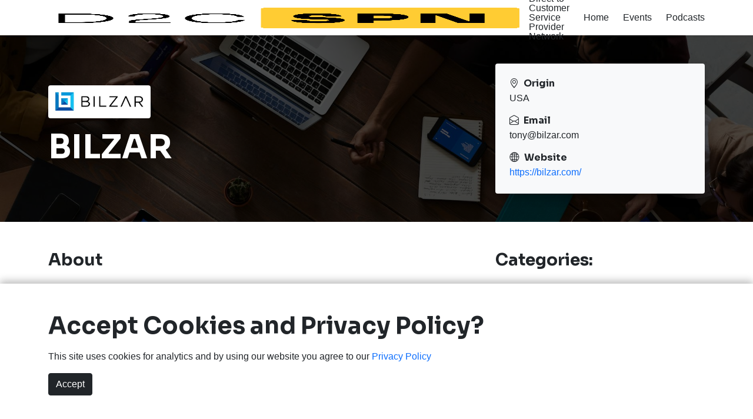

--- FILE ---
content_type: text/html; charset=utf-8
request_url: https://www.d2cspn.com/service-provider/BILZAR
body_size: 21041
content:
<!DOCTYPE html><html><head><link rel="preconnect" href="https://fonts.gstatic.com" crossorigin /><meta charSet="utf-8"/><meta name="viewport" content="initial-scale=1.0, width=device-width"/><link rel="icon" href="/Favicon.png"/><title>BILZAR</title><meta name="description" content="After 12 years in the industry, we decided to alter direction. Now, we share our passion by helping others. Our ramp up process is designed to empower you and provide you with the tools you need to succeed. Talk to us today about how we can support your growth, cut your costs, and put you on a solid track to success and profit. Our service includes a comprehensive consult to help identify gaps and opportunities, a comprehensive report that includes a project plan with timelines and milestones, a cost analysis, and a schedule. We also offer a FREE PPC audit and sales forecast that will help you reach your targets quickly and smoothly. That’s how we ensure your success"/><link rel="stylesheet" data-href="https://fonts.googleapis.com/css2?family=Material+Icons" data-optimized-fonts="true"/><link rel="preconnect" href="https://fonts.googleapis.com"/><link rel="preconnect" href="https://fonts.gstatic.com"/><link rel="stylesheet" data-href="https://fonts.googleapis.com/css2?family=Sora:wght@500;700&amp;family=Poppins:wght@400;700&amp;display=swap" data-optimized-fonts="true"/><link rel="stylesheet" href="https://cdn.jsdelivr.net/npm/bootstrap-icons@1.5.0/font/bootstrap-icons.css"/><script async="" src="https://www.googletagmanager.com/gtag/js?id=UA-206532088-1"></script><script>
            window.dataLayer = window.dataLayer || [];
            function gtag(){dataLayer.push(arguments);}
            gtag('js', new Date());
            gtag('config', 'UA-206532088-1', {
              page_path: window.location.pathname,
            });
          </script><meta name="next-head-count" content="12"/><link rel="preload" href="/_next/static/css/fbae2fb6781ac3bf0ae7.css" as="style"/><link rel="stylesheet" href="/_next/static/css/fbae2fb6781ac3bf0ae7.css" data-n-g=""/><link rel="preload" href="/_next/static/css/544671688974bb94f153.css" as="style"/><link rel="stylesheet" href="/_next/static/css/544671688974bb94f153.css" data-n-p=""/><noscript data-n-css=""></noscript><script defer="" nomodule="" src="/_next/static/chunks/polyfills-a54b4f32bdc1ef890ddd.js"></script><script src="/_next/static/chunks/webpack-61095c13c5984b221292.js" defer=""></script><script src="/_next/static/chunks/framework-92300432a1172ef1338b.js" defer=""></script><script src="/_next/static/chunks/main-4a25118b26666861ae7b.js" defer=""></script><script src="/_next/static/chunks/pages/_app-9e35b7632b34576b3dc6.js" defer=""></script><script src="/_next/static/chunks/671-21de228eac057f3c737b.js" defer=""></script><script src="/_next/static/chunks/pages/service-provider/%5Bslug%5D-b1ce2825d215b70179a7.js" defer=""></script><script src="/_next/static/5hnDpQC7YxEf9NjG2u7Of/_buildManifest.js" defer=""></script><script src="/_next/static/5hnDpQC7YxEf9NjG2u7Of/_ssgManifest.js" defer=""></script><style data-href="https://fonts.googleapis.com/css2?family=Material+Icons">@font-face{font-family:'Material Icons';font-style:normal;font-weight:400;src:url(https://fonts.gstatic.com/s/materialicons/v98/flUhRq6tzZclQEJ-Vdg-IuiaDsNa.woff) format('woff')}.material-icons{font-family:'Material Icons';font-weight:normal;font-style:normal;font-size:24px;line-height:1;letter-spacing:normal;text-transform:none;display:inline-block;white-space:nowrap;word-wrap:normal;direction:ltr;font-feature-settings:'liga'}@font-face{font-family:'Material Icons';font-style:normal;font-weight:400;src:url(https://fonts.gstatic.com/s/materialicons/v98/flUhRq6tzZclQEJ-Vdg-IuiaDsNcIhQ8tQ.woff2) format('woff2')}.material-icons{font-family:'Material Icons';font-weight:normal;font-style:normal;font-size:24px;line-height:1;letter-spacing:normal;text-transform:none;display:inline-block;white-space:nowrap;word-wrap:normal;direction:ltr;-webkit-font-feature-settings:'liga';-webkit-font-smoothing:antialiased}</style><style data-href="https://fonts.googleapis.com/css2?family=Sora:wght@500;700&family=Poppins:wght@400;700&display=swap">@font-face{font-family:'Poppins';font-style:normal;font-weight:400;font-display:swap;src:url(https://fonts.gstatic.com/s/poppins/v15/pxiEyp8kv8JHgFVrFJM.woff) format('woff')}@font-face{font-family:'Poppins';font-style:normal;font-weight:700;font-display:swap;src:url(https://fonts.gstatic.com/s/poppins/v15/pxiByp8kv8JHgFVrLCz7V1g.woff) format('woff')}@font-face{font-family:'Sora';font-style:normal;font-weight:500;font-display:swap;src:url(https://fonts.gstatic.com/s/sora/v3/xMQOuFFYT72X5wkB_18qmnndmSdgnn-J.woff) format('woff')}@font-face{font-family:'Sora';font-style:normal;font-weight:700;font-display:swap;src:url(https://fonts.gstatic.com/s/sora/v3/xMQOuFFYT72X5wkB_18qmnndmSe1mX-J.woff) format('woff')}@font-face{font-family:'Poppins';font-style:normal;font-weight:400;font-display:swap;src:url(https://fonts.gstatic.com/s/poppins/v15/pxiEyp8kv8JHgFVrJJbecnFHGPezSQ.woff2) format('woff2');unicode-range:U+0900-097F,U+1CD0-1CF6,U+1CF8-1CF9,U+200C-200D,U+20A8,U+20B9,U+25CC,U+A830-A839,U+A8E0-A8FB}@font-face{font-family:'Poppins';font-style:normal;font-weight:400;font-display:swap;src:url(https://fonts.gstatic.com/s/poppins/v15/pxiEyp8kv8JHgFVrJJnecnFHGPezSQ.woff2) format('woff2');unicode-range:U+0100-024F,U+0259,U+1E00-1EFF,U+2020,U+20A0-20AB,U+20AD-20CF,U+2113,U+2C60-2C7F,U+A720-A7FF}@font-face{font-family:'Poppins';font-style:normal;font-weight:400;font-display:swap;src:url(https://fonts.gstatic.com/s/poppins/v15/pxiEyp8kv8JHgFVrJJfecnFHGPc.woff2) format('woff2');unicode-range:U+0000-00FF,U+0131,U+0152-0153,U+02BB-02BC,U+02C6,U+02DA,U+02DC,U+2000-206F,U+2074,U+20AC,U+2122,U+2191,U+2193,U+2212,U+2215,U+FEFF,U+FFFD}@font-face{font-family:'Poppins';font-style:normal;font-weight:700;font-display:swap;src:url(https://fonts.gstatic.com/s/poppins/v15/pxiByp8kv8JHgFVrLCz7Z11lFd2JQEl8qw.woff2) format('woff2');unicode-range:U+0900-097F,U+1CD0-1CF6,U+1CF8-1CF9,U+200C-200D,U+20A8,U+20B9,U+25CC,U+A830-A839,U+A8E0-A8FB}@font-face{font-family:'Poppins';font-style:normal;font-weight:700;font-display:swap;src:url(https://fonts.gstatic.com/s/poppins/v15/pxiByp8kv8JHgFVrLCz7Z1JlFd2JQEl8qw.woff2) format('woff2');unicode-range:U+0100-024F,U+0259,U+1E00-1EFF,U+2020,U+20A0-20AB,U+20AD-20CF,U+2113,U+2C60-2C7F,U+A720-A7FF}@font-face{font-family:'Poppins';font-style:normal;font-weight:700;font-display:swap;src:url(https://fonts.gstatic.com/s/poppins/v15/pxiByp8kv8JHgFVrLCz7Z1xlFd2JQEk.woff2) format('woff2');unicode-range:U+0000-00FF,U+0131,U+0152-0153,U+02BB-02BC,U+02C6,U+02DA,U+02DC,U+2000-206F,U+2074,U+20AC,U+2122,U+2191,U+2193,U+2212,U+2215,U+FEFF,U+FFFD}@font-face{font-family:'Sora';font-style:normal;font-weight:500;font-display:swap;src:url(https://fonts.gstatic.com/s/sora/v3/xMQbuFFYT72XzQspDqW1KX7wmA.woff2) format('woff2');unicode-range:U+0100-024F,U+0259,U+1E00-1EFF,U+2020,U+20A0-20AB,U+20AD-20CF,U+2113,U+2C60-2C7F,U+A720-A7FF}@font-face{font-family:'Sora';font-style:normal;font-weight:500;font-display:swap;src:url(https://fonts.gstatic.com/s/sora/v3/xMQbuFFYT72XzQUpDqW1KX4.woff2) format('woff2');unicode-range:U+0000-00FF,U+0131,U+0152-0153,U+02BB-02BC,U+02C6,U+02DA,U+02DC,U+2000-206F,U+2074,U+20AC,U+2122,U+2191,U+2193,U+2212,U+2215,U+FEFF,U+FFFD}@font-face{font-family:'Sora';font-style:normal;font-weight:700;font-display:swap;src:url(https://fonts.gstatic.com/s/sora/v3/xMQbuFFYT72XzQspDqW1KX7wmA.woff2) format('woff2');unicode-range:U+0100-024F,U+0259,U+1E00-1EFF,U+2020,U+20A0-20AB,U+20AD-20CF,U+2113,U+2C60-2C7F,U+A720-A7FF}@font-face{font-family:'Sora';font-style:normal;font-weight:700;font-display:swap;src:url(https://fonts.gstatic.com/s/sora/v3/xMQbuFFYT72XzQUpDqW1KX4.woff2) format('woff2');unicode-range:U+0000-00FF,U+0131,U+0152-0153,U+02BB-02BC,U+02C6,U+02DA,U+02DC,U+2000-206F,U+2074,U+20AC,U+2122,U+2191,U+2193,U+2212,U+2215,U+FEFF,U+FFFD}</style></head><body><div id="__next"><header class="header_root__w-U3m shadow-sm"><div class="header_rootInner__25xoD container"><div class="d-flex align-items-center"><a class="text-dark" href="/"><img style="height:35px" class="w-100" src="/d2cspnLogo.png" alt="D2CSPN Logo"/></a><p class="d-inline-block lh-1  m-0 ms-3 ">Direct-to-Customer<br/>Service Provider Network</p></div><div class="position-relative d-block d-lg-none"><button class="btn"><i class="fs-3 bi bi-list"></i></button></div><div class="d-none d-lg-flex"><div><a class="text-dark " href="/"><div class="ms-4">Home</div></a></div><div><a class="text-dark " href="/events"><div class="ms-4">Events</div></a></div><div><a class="text-dark " href="/podcasts"><div class="ms-4">Podcasts</div></a></div></div></div></header><div style="height:60px"></div><main><div class="banners_agencyBanner__2ergV"><div class="container-md"><div stlye="[object Object]" class="row"><div class="col-12 col-lg-8 banners_rootInner__rauKX col"><div class="w-100 my-3 mt-5 my-md-0 text-center text-lg-start"><div class="bg-white p-2 rounded d-inline-block"><img style="height:40px;max-width:100%" src="https://img1.wsimg.com/isteam/ip/d9400eb8-bdc5-4e13-b378-3b9efc16ba88/logo/e370c15d-0d35-4dd5-b5c4-1d8825afeccf.jpg/:/rs=h:160/ll" alt="BILZAR"/></div><h1 class="w-100 display-4 fw-bold mt-3">BILZAR</h1></div></div><div class="col-12 col-lg-4 banners_rootInner__rauKX col"><div class="bg-light p-4 text-dark w-100 rounded shadow my-5"><h6 class="mb-1"><i class="me-2 bi bi-geo-alt"></i><b>Origin</b></h6><p class=""> <!-- -->USA</p><h6 class="mb-1"><i class="me-2 bi bi-envelope-open"></i><b>Email</b></h6><p class="">tony@bilzar.com<!-- --> </p><h6 class="mb-1"><i class="me-2 bi bi-globe2"></i><b>Website</b></h6><a class="" href="https://bilzar.com/">https://bilzar.com/</a></div></div></div><div></div></div></div><section class="section_root__1DKdw py-5" style="background-color:white"><div class="container-md"><div class="row"><div class="col-12 col-lg-8 col-md-6 col-sm-6 my-3 my-md-0 pe-0 pe-lg-5 col"><div class="mb-5"><h2 class="mb-4 h3">About</h2><p style="text-align:justify;text-justify:inter-character" class="pe-0 pe-lg-5 mb-5">After 12 years in the industry, we decided to alter direction. Now, we share our passion by helping others. Our ramp up process is designed to empower you and provide you with the tools you need to succeed. Talk to us today about how we can support your growth, cut your costs, and put you on a solid track to success and profit. Our service includes a comprehensive consult to help identify gaps and opportunities, a comprehensive report that includes a project plan with timelines and milestones, a cost analysis, and a schedule. We also offer a FREE PPC audit and sales forecast that will help you reach your targets quickly and smoothly. That’s how we ensure your success</p><h2 class="mb-4 h3">Services Offered: </h2><div class="row"><div class="col-6 col-md-4 mb-4 col"><div style="background:#f8f8f8" class=" py-3 rounded px-3 d-flex flex-column h-100 align-items-start"> <h5 class="fw-normal">1<!-- -->.</h5><p class="h6 m-0">Brand Protection </p></div></div><div class="col-6 col-md-4 mb-4 col"><div style="background:#f8f8f8" class=" py-3 rounded px-3 d-flex flex-column h-100 align-items-start"> <h5 class="fw-normal">2<!-- -->.</h5><p class="h6 m-0"> Complete Account Management </p></div></div><div class="col-6 col-md-4 mb-4 col"><div style="background:#f8f8f8" class=" py-3 rounded px-3 d-flex flex-column h-100 align-items-start"> <h5 class="fw-normal">3<!-- -->.</h5><p class="h6 m-0"> Easy Ship Prime Upgrade </p></div></div><div class="col-6 col-md-4 mb-4 col"><div style="background:#f8f8f8" class=" py-3 rounded px-3 d-flex flex-column h-100 align-items-start"> <h5 class="fw-normal">4<!-- -->.</h5><p class="h6 m-0"> FBA Upgrade </p></div></div><div class="col-6 col-md-4 mb-4 col"><div style="background:#f8f8f8" class=" py-3 rounded px-3 d-flex flex-column h-100 align-items-start"> <h5 class="fw-normal">5<!-- -->.</h5><p class="h6 m-0"> Performance Management </p></div></div><div class="col-6 col-md-4 mb-4 col"><div style="background:#f8f8f8" class=" py-3 rounded px-3 d-flex flex-column h-100 align-items-start"> <h5 class="fw-normal">6<!-- -->.</h5><p class="h6 m-0"> Detailed Cataloging </p></div></div><div class="col-6 col-md-4 mb-4 col"><div style="background:#f8f8f8" class=" py-3 rounded px-3 d-flex flex-column h-100 align-items-start"> <h5 class="fw-normal">7<!-- -->.</h5><p class="h6 m-0"> Sponsored Brands </p></div></div><div class="col-6 col-md-4 mb-4 col"><div style="background:#f8f8f8" class=" py-3 rounded px-3 d-flex flex-column h-100 align-items-start"> <h5 class="fw-normal">8<!-- -->.</h5><p class="h6 m-0"> EBC / A+ Content </p></div></div><div class="col-6 col-md-4 mb-4 col"><div style="background:#f8f8f8" class=" py-3 rounded px-3 d-flex flex-column h-100 align-items-start"> <h5 class="fw-normal">9<!-- -->.</h5><p class="h6 m-0"> Copywriting </p></div></div><div class="col-6 col-md-4 mb-4 col"><div style="background:#f8f8f8" class=" py-3 rounded px-3 d-flex flex-column h-100 align-items-start"> <h5 class="fw-normal">10<!-- -->.</h5><p class="h6 m-0"> Image Editing </p></div></div><div class="col-6 col-md-4 mb-4 col"><div style="background:#f8f8f8" class=" py-3 rounded px-3 d-flex flex-column h-100 align-items-start"> <h5 class="fw-normal">11<!-- -->.</h5><p class="h6 m-0"> Product Images / B+ Content </p></div></div><div class="col-6 col-md-4 mb-4 col"><div style="background:#f8f8f8" class=" py-3 rounded px-3 d-flex flex-column h-100 align-items-start"> <h5 class="fw-normal">12<!-- -->.</h5><p class="h6 m-0"> EBC Product Videos </p></div></div><div class="col-6 col-md-4 mb-4 col"><div style="background:#f8f8f8" class=" py-3 rounded px-3 d-flex flex-column h-100 align-items-start"> <h5 class="fw-normal">13<!-- -->.</h5><p class="h6 m-0">  Bundling/Kitting </p></div></div><div class="col-6 col-md-4 mb-4 col"><div style="background:#f8f8f8" class=" py-3 rounded px-3 d-flex flex-column h-100 align-items-start"> <h5 class="fw-normal">14<!-- -->.</h5><p class="h6 m-0">FBA Item Labelling </p></div></div><div class="col-6 col-md-4 mb-4 col"><div style="background:#f8f8f8" class=" py-3 rounded px-3 d-flex flex-column h-100 align-items-start"> <h5 class="fw-normal">15<!-- -->.</h5><p class="h6 m-0"> FBA Item Prep </p></div></div><div class="col-6 col-md-4 mb-4 col"><div style="background:#f8f8f8" class=" py-3 rounded px-3 d-flex flex-column h-100 align-items-start"> <h5 class="fw-normal">16<!-- -->.</h5><p class="h6 m-0"> Quality Check</p></div></div></div></div><div class="mb-5"><h2 class="mb-3 h3">Testimonials</h2><div><i class="fs-2 bi bi-chat-left-quote mb-3"></i><p class="py-2">&quot;Bilzar has been hard-working, dedicated and creative in their approach to selling on Amazon. Since partnering with them, I have been able to scale my agency in ways I never thought possible. They have been attentive and professional since day one and involved in every aspect of the process - Michael Galvin, Australia </p></div><div><i class="fs-2 bi bi-chat-left-quote mb-3"></i><p class="py-2"> I&#x27;m very pleased with the performance of the team that you have put together to take care of my business. I usually try to share it publicly with them, but also would like to extend it to you. Great job on assembling this team of PPC, SM experts and Acc Mgrs. You are taking a lot off my plate to concentrate on things of more impact in my business. That is what I love the most. - Rigel Rives, Florida, USA</p></div></div></div><div class="col-12 col-lg-4 col-md-6 col-sm-12 my-3 my-md-0 col"><h2 class="mb-4 h3">Categories:</h2><li class="mb-2">Account Management </li><li class="mb-2"> Advertising Optimization </li><li class="mb-2"> Cataloging </li><li class="mb-2"> Branding &amp; Imaging </li><li class="mb-2"> FBA Propagation</li></div></div></div></section><section class="section_root__1DKdw py-5" style="background-color:white"><div class="container text-center"><h2 class="h5">Not what you are looking for?</h2><p class="">Find other providers in the same category.</p><a class="" href="/"><button class=" border-0 text-dark px-5 py-3 bg-warning fw-bold shadow-sm rounded">Find another Service Provider</button></a></div></section></main><footer class=" py-5 text-center footer_root__3Mcs8"><div class="container"><div class="p-2 bg-white d-inline-block rounded"><img style="height:40px" src="/d2cspnLogo.png" alt="d2cspn logo"/></div><br/><br/><div class=" d-inline-block"><a class="text-muted mx-2" href="/">Home</a><a class="text-muted mx-2" href="/events">Events</a><a class="text-muted mx-2" href="/privacy-policy">Privacy Policy</a></div></div></footer></div><script id="__NEXT_DATA__" type="application/json">{"props":{"pageProps":{"data":[{"Organization":"4K Miles","Website":"https://www.4kmiles.com/","LogoURL":"https://m.media-amazon.com/images/G/01/prtnrdir/logo/image/0070_4Kml._CB452684734_._TTW_.png","City":"Shenzhen, Guangdong","Country":"China","About":"We are an Amazon advertising partner, helping hundreds of Amazon sellers in promoting their business on and off the Amazon platform. Making use of the marketplace big data, we set out the best advertising strategies for our customers in defining their success path. In addition, we provide Amazon seller accounts full managed services, allowing our customers to focus on their product development and other off-line business.","Services":"Complete Account Management | Performance Management | Performance Management Post-Reinstatement | Sponsored Products | Basic Cataloging | EBC / A+ Content | Copywriting | Image Editing | Product Images / B+ Content | EBC Product Videos","Categories":"Account Management | Advertising Optimization | Cataloging | Branding \u0026 Imaging","Email":"info@4kmiles.com","Phone Number":"86 188 2077 9259","YearFounded":"2019","CompanySize":null,"CompanyType":"Service","Testimonials":null,"Id":"d40aff15-a443-4bd2-98da-a195d246c647","Featured":false,"FeaturedBanner":null},{"Organization":"Alton","Website":"https://www.alton.com/","LogoURL":"https://www.alton.com/wp-content/themes/alton/assets/img/logo.png","City":"Miami","Country":"USA","About":"ALTON has continued to develop a growing network of contacts to excellent U.S.-American tax advisors, attorneys, as well as specialists from other areas. Today, its clients benefit from this network. Thanks to the high quality of its services, ALTON was awarded an “A+” by the BBB – Better Business Bureau – Team of the US-American consumer center. Since 2005, it has supported numerous clients in founding their US businesses and this was the beginning of its business success story. ALTON now has a second location in Wiesbaden (Germany) in order to be closer to its clients.","Services":"Tax Filing | Tax Registration","Categories":"Accounting, Taxes \u0026 Legal","Email":"mail@alton.com","Phone Number":"1 – 305 – 393 8662","YearFounded":"2005","CompanySize":null,"CompanyType":"Service","Testimonials":null,"Id":"3102c83e-7023-446b-84e8-b587f6b3af76","Featured":false,"FeaturedBanner":null},{"Organization":"American eBox","Website":"https://live.americanebox.com/","LogoURL":"https://live.americanebox.com/Portals/0/Images/logo.png?ver=2015-12-08-081245-617","City":null,"Country":"USA","About":"American eBox provides Amazon-centric logistics services such as inbound logistics, FBA Inspections, Prep, Storage as well as International Return Services, Fulfillment, and flexible solution-based warehousing, all of which is managed with the underlying objective to provide the highest level of care and quality to every logistics project. We simplify the transfer of merchandise from overseas markets to Amazon's FBA distribution centers. Harness the power of information technology and streamline FBA Logistics. Our warehouse management system provides real-time visibility and online shipping controls at your fingertips. Cost-effective, Efficient, Trusted.","Services":"Bundling/Kitting |FBA Item Labelling | FBA Item Prep | Quality Check | Basic | Premium | Standard","Categories":"FBA Propagation | Storage","Email":"care@americanebox.com","Phone Number":"1 (754) 777 8873","YearFounded":null,"CompanySize":null,"CompanyType":"Service","Testimonials":"If you’re looking for an freight forwarding company that knows the Amazon business, I recommend you check out American eBox, they are awesome. Jeremy Hansen at American eBox has been my point-man who helped design and build our project and its been nothing short of amazing. My initial concerns about outsourcing were quickly overshadowed by the excellent quality of service. I highly recommend them - Simon Pretswell UK Soccer Shop | Coming up to our year anniversary with American eBox it has been a pleasure working with Jeremy and the team; Simon, Matthew, \u0026 Jennifer. They have been on hand, cooperative and have bent over backwards to accommodate our needs. They have helped us out of some difficult situations and we look forward to continuing with American eBox, long into the future. - Eric Red Hare Ltd.","Id":"308f080d-92b8-408b-9f6f-db693312aa3a","Featured":false,"FeaturedBanner":null},{"Organization":"Avalara","Website":"https://www.avalara.com/us/en/index.html","LogoURL":"https://www.avalara.com/etc/designs/avalara/images/corporate_home_2_u15612.svg","City":"Seattle","Country":"USA","About":"We’re building cloud-based tax compliance solutions to handle every transaction in the world. Imagine every transaction you make — every tank of gas, cup of coffee, or pair of sneakers, every movie ticket, meal kit, or streamed song, every sensor-to-sensor ping. Nearly every time you make a purchase, physical or digital, there’s an accompanying unique and nuanced tax compliance calculation. The logic behind calculating taxes — the rules, rates, and boundaries — is a global, layered, three-dimensional mess of complexity, with compliance dictated by governments and applied by every business, every day. Avalara works with businesses of all sizes, all over the world — from corner stores to gigantic global retailers — to calculate tax accurately and automatically, at speeds measured in milliseconds.","Services":"Tax Filing | Tax Registration","Categories":"Accounting, Taxes \u0026 Legal","Email":null,"Phone Number":"(877) 201-4853","YearFounded":"2004","CompanySize":"1,001-5,000","CompanyType":"Service","Testimonials":"Without Avalara we would have needed to hire a full time person just to keep up with the ever changing state tax laws - Bruce Griffith, AdventSource Inc | Avalara solves the needs of all size companies from start-ups to mid-size to large enterprises, they do it all - Robert Proctor, CEO, MultiSoft Corporation Clients ","Id":"9f94826c-9f85-4071-8802-33356cbf0ac6","Featured":false,"FeaturedBanner":null},{"Organization":"Central Wisconsin Prep Pack \u0026 Ship","Website":"http://www.centralwipreppackandship.com/","LogoURL":"http://www.centralwipreppackandship.com/image/97699144_scaled_476x68.png","City":"Greenwood, Wisconsin","Country":"USA","About":"Central Wisconsin Prep Pack \u0026 Ship is a FBA Fulfillment company based in Greenwood, Wisconsin, offering fulfillment services. With the experience of on-line marketplace fulfillment's, we are familiar with the buying and selling roles. As a result, we are able to help vendors as an alternative fulfillment by Amazon™. Our intuitive systems offer a complete hands-off approach to packing and shipping. We guarantee a 24-48 hour turnaround time.","Services":"Bundling/Kitting |FBA Item Labelling | FBA Item Prep | Quality Check | Basic | Premium | Standard","Categories":"FBA Propagation | Storage","Email":"info@centralwipreppackandship.com","Phone Number":"(833) 553-8924","YearFounded":null,"CompanySize":null,"CompanyType":"Service","Testimonials":"I've have used other fulfillment services and by far I've had the best experience working with Central Wisconsin Prep Pack and Ship. My shipments go out to Amazon within 24 hours, and I've never had a single mistake. The service is awesome and I highly recommend it — Ron, NY","Id":"af9a2447-d6ba-4367-8382-0a2cf4d47671","Featured":false,"FeaturedBanner":null},{"Organization":"ARDI eSell","Website":"https://esellts.com/usa","LogoURL":"https://static.tildacdn.com/tild3563-3933-4565-b739-333636323134/Asset_1_3.svg","City":"Richmond, VA ","Country":"USA","About":"e-Sell Trading Services is your reliable partner and very important link between Amazon and you as a seller. we have processed more than a million products from more than 1,000 customers. We offer the whole range of pre-FBA prep services – receiving, visual Inspection, FBA-shipments creating, labeling, bundling, packaging and shipping to FBA warehouse with all requirements and save your time and money.","Services":"Bundling/Kitting | FBA Item Labelling | FBA Item Prep | Basic | Premium | Standard","Categories":"FBA Propagation | Storage","Email":"esell.trading.services@gmail.com","Phone Number":"(804) 200 8163","YearFounded":"2017","CompanySize":null,"CompanyType":"Service","Testimonials":null,"Id":"c001cc4c-2a2b-4a63-9ef6-4ae47a20d9a4","Featured":false,"FeaturedBanner":null},{"Organization":"Awesome Dynamic","Website":"https://www.awesomedynamic.com/","LogoURL":"https://www.awesomedynamic.com/wp-content/uploads/2017/09/Awesome-Dynamic-Logo2018.jpg","City":"Chicago","Country":"USA","About":"Awesome Dynamic is a leader in providing Amazon marketplace solutions for sellers worldwide. With over 10 years experience Awesome Dynamic has transformed and grown pulling from their expertise and applying it to hundreds of Amazon sellers needing to take charge of their sales on Amazon. Our specialists and consultants will take the stress and intricacies of account management off of your plate. We’ll help you grow and optimize your Amazon business by implementing a customized strategy. Our accumulated knowledge and vigilance means we can teach you and your staff how to maneuver through Amazon’s systems and requirements more effectively and efficiently. Let us guide you and teach you about optimizing product listings, uploading new items, managing inventory, Sponsored product ads, filing cases and much more.","Services":"Brand Protection | Complete Account Management | Easy Ship Prime Upgrade | FBA Upgrade | Performance Management | Advanced Cataloguing | Brand Store Creation \u0026 Management | EBC / A+ Content | Copywriting | Image Editing | Product Images / B+ Content | Basic Training Course | Advance Training Course","Categories":"Account Management | Advertising Optimization | Cataloging | Branding \u0026 Imaging | Training","Email":null,"Phone Number":"800-238-1811","YearFounded":"2009","CompanySize":"11-50","CompanyType":"Service","Testimonials":"Choosing Awesome Dynamic Tech Solutions at the outset was the best decision I could have ever made as they immediately went to work on the things we found most difficult and confusing, and got the job done for us. I highly recommend this company and continue to use them. If you need help getting your products on Amazon this is the company to call. True professionals - Kevin | Awesome Dynamic has done an excellent job for our Amazon presence. We have had product available in the past, but never were able to truly get significant sales due to our lack of understanding in how Amazon operates. They have a great team, and are always there and able to take us to the next level. Thank you for all the hard work - Ryan","Id":"2ddcc48e-3b25-49e8-a6ae-097c799b3804","Featured":false,"FeaturedBanner":null},{"Organization":"BILZAR","Website":"https://bilzar.com/","LogoURL":"https://img1.wsimg.com/isteam/ip/d9400eb8-bdc5-4e13-b378-3b9efc16ba88/logo/e370c15d-0d35-4dd5-b5c4-1d8825afeccf.jpg/:/rs=h:160/ll","City":null,"Country":"USA","About":"After 12 years in the industry, we decided to alter direction. Now, we share our passion by helping others. Our ramp up process is designed to empower you and provide you with the tools you need to succeed. Talk to us today about how we can support your growth, cut your costs, and put you on a solid track to success and profit. Our service includes a comprehensive consult to help identify gaps and opportunities, a comprehensive report that includes a project plan with timelines and milestones, a cost analysis, and a schedule. We also offer a FREE PPC audit and sales forecast that will help you reach your targets quickly and smoothly. That’s how we ensure your success","Services":"Brand Protection | Complete Account Management | Easy Ship Prime Upgrade | FBA Upgrade | Performance Management | Detailed Cataloging | Sponsored Brands | EBC / A+ Content | Copywriting | Image Editing | Product Images / B+ Content | EBC Product Videos |  Bundling/Kitting |FBA Item Labelling | FBA Item Prep | Quality Check","Categories":"Account Management | Advertising Optimization | Cataloging | Branding \u0026 Imaging | FBA Propagation","Email":"tony@bilzar.com","Phone Number":"1 720 448 8339","YearFounded":null,"CompanySize":null,"CompanyType":"Service","Testimonials":"\"Bilzar has been hard-working, dedicated and creative in their approach to selling on Amazon. Since partnering with them, I have been able to scale my agency in ways I never thought possible. They have been attentive and professional since day one and involved in every aspect of the process - Michael Galvin, Australia | I'm very pleased with the performance of the team that you have put together to take care of my business. I usually try to share it publicly with them, but also would like to extend it to you. Great job on assembling this team of PPC, SM experts and Acc Mgrs. You are taking a lot off my plate to concentrate on things of more impact in my business. That is what I love the most. - Rigel Rives, Florida, USA","Id":"10a6a74d-07fd-4f45-9154-c2e6dfaf8610","Featured":false,"FeaturedBanner":null},{"Organization":"Brand Monkey","Website":"https://brandmonkey.co/","LogoURL":"https://brandmonkey.co/wp-content/uploads/2020/10/BrandMonkeyLogoPNG-1.png","City":"Swindon","Country":"UK","About":"Here at Brand Monkey, our goal is to become an extension of your team and apply our services to help you succeed in becoming a powerful seller on Amazon. The combination of our modern-day, extremely talented team supported by target driven professionals all directed by our entrepreneurial founder, who like Jeff Bezos himself, believes it’s all about you, the customer, that makes for a dedicated team effort to assist you climb through the Amazon Jungle.","Services":"Brand Protection | Complete Account Management | FBA Upgrade | Performance Management Post-Reinstatement | Sponsored Products | Detailed Cataloging | EBC / A+ Content | Copywriting | Image Editing | Product Images / B+ Content | Product Videos | Image Editing | Product Photo Shoot","Categories":"Account Management | Advertising Optimization | Cataloging | Branding \u0026 Imaging","Email":"info@brandmonkey.co","Phone Number":"2034890454","YearFounded":"2019","CompanySize":"2-10","CompanyType":"Service","Testimonials":null,"Id":"e7434558-fd6a-456f-8cc2-7e5e94c63e17","Featured":false,"FeaturedBanner":null},{"Organization":"byrd","Website":"https://getbyrd.com/en/","LogoURL":"https://getbyrd.com/wp-content/uploads/byrd_logo_classic_transparent.png","City":"Berlin","Country":"Germany","About":"byrd is an e-commerce fulfillment network with 10+ warehouse locations across Europe (Germany, UK, Austria, ...) and the United States. With its digital and automated setup byrd enables e-commerce retailers to outsource their fulfillment needs, like domestic and international shipping, storage and returns as well as other fulfillment-related services. byrd currently serves 150+ online retailers from all over the world. We specialize in scalable B2C e-commerce fulfillment services with 10+ warehouse locations in Europe \u0026 US. Our services include storage, pick, and pack.","Services":"Basic","Categories":"Storage","Email":"presse@getbyrd.com","Phone Number":null,"YearFounded":"2016","CompanySize":"51-200","CompanyType":"Service","Testimonials":null,"Id":"43f7e07a-16ee-4a72-8397-02c0b02fa7b8","Featured":false,"FeaturedBanner":null},{"Organization":"C.H. Robinson","Website":"https://www.chrobinson.com/en-us/","LogoURL":"https://www.chrobinson.com/en-US/-/media/Default%20Website/Logos/CHR_Logo_Horz_2C_RGB.svg","City":"Minnesota","Country":"USA","About":"C.H. Robinson solves logistics problems for companies across the globe and across industries, from the simple to the most complex. With $21 billion in freight under management and 19 million shipments annually, we are one of the world’s largest logistics platforms. Our global suite of services accelerates trade to seamlessly deliver the products and goods that drive the world’s economy. With the combination of our multimodal transportation management system and expertise, we use our information advantage to deliver smarter solutions for our 105,000 customers and 73,000 contract carriers. Our technology is built by and for supply chain experts to bring faster, more meaningful improvements to our customers’ businesses","Services":"Bundling/Kitting |FBA Item Labelling | FBA Item Prep | Quality Check | Basic | Premium | Standard","Categories":"FBA Propagation | Storage","Email":null,"Phone Number":"952-683-2800","YearFounded":"1905","CompanySize":"10,001+","CompanyType":"Service","Testimonials":null,"Id":"01c3a03d-11b8-4ca4-b4d2-e39ff43ceb39","Featured":false,"FeaturedBanner":null},{"Organization":"Cajanauta","Website":"https://cajanauta.com/","LogoURL":"https://res2.yourwebsite.life/res/5f6b87c506d1370022c2c108/5fdd3f10cee3c30021a78c3b_optimized_431.webp","City":"Tamaulipas","Country":"Mexico","About":"Cajanauta.com works like a custom build engine for your eCommerce strategy in Mexico. We started as an online sales accelerator and over time, we saw a demand and necessity from entrepreneurs and businesses to enter the eCommerce world. But not just enter, but compete at a world-class level offering a full range of services that are basic in any multinational company. We focused on Logistics and creative user experiences. Word of mouth spread. People kept recommending us and the rest is history. We believe eCommerce is to bring people together. If you don't have any physical store in the country an online store is a step in the right direction.","Services":"Brand Protection | Complete Account Management | FBA Upgrade | Performance Management | Sponsored Brands | Sponsored Products | Detailed Cataloging | Brand Store Creation And Management | EBC / A+ Content | Copywriting | Image Editing | Product Images / B+ Content | EBC Product Videos","Categories":"Account Management | Advertising Optimization | Cataloging | Branding \u0026 Imaging","Email":"hola@cajanauta.com","Phone Number":"52 55 8068 7431","YearFounded":"2017","CompanySize":"11-51","CompanyType":"Service","Testimonials":null,"Id":"26054507-e1fe-4537-81fc-38cb0100171b","Featured":false,"FeaturedBanner":null},{"Organization":"CaptainBI","Website":"https://www.captainbi.co/","LogoURL":"https://www.captainbi.co/amzcaptain/img/logo_black.png","City":"Hong Kong","Country":"China","About":"CaptainBI replaces Amazon's advertising management system and launches intelligent optimization programs to improve advertising effectiveness. We have a large number of clients in China, and they perform tax registration and tax filing in European countries through our tax experts, and we provide them with great services. Our Tax experts help Amazon sellers register European tax IDs, perform monthly and quarterly tax declarations, and conduct compliance operations.","Services":"Integrated Accounting | Payment Reconciliation | Tax Filing | Tax Registration","Categories":"Accounting, Taxes \u0026 Legal","Email":"support@captainbi.net","Phone Number":"1 302-966-9063","YearFounded":"2020","CompanySize":"501-1000","CompanyType":"Service","Testimonials":null,"Id":"f643fb73-fc5e-44c0-b93d-4564d6186622","Featured":false,"FeaturedBanner":null},{"Organization":"Channel Supply Experts","Website":"https://channelsupplyexperts.com/","LogoURL":"https://channelsupplyexperts.com/wp-content/uploads/2019/07/cropped-logo.png","City":"West Palm Beach Florida","Country":"USA","About":"Channel Supply Experts is an e-commerce solutions provider that has over a decade of Amazon experience. We pride ourselves in being able to help businesses of all shapes and sizes. Whether you’re new to the Amazon marketplace or a savvy seller with years of experience, our team can provide solutions for all potential dynamics a seller could face. Our capabilities include, international sourcing, importing and domestic third-party logistics (3PL). We operate multiple warehouse locations across the nation and can assist in all aspects of FBA prep as well as storage of products. We also employ an in-house account management team that can assist with imaging, cataloging, EBC and seller reinstatement. Lastly, we pride ourselves on growing our clients business within the Amazon marketplace, as such, we maintain the latest Amazon Advertising Accreditation for all available ad types.","Services":"Brand Protection | Complete Account Management | FBA Upgrade | Performance Management | Performance Management Post-Reinstatement | Detailed Cataloging | EBC / A+ Content | Copywriting | Image Editing | Product Images / B+ Content | EBC Product Videos","Categories":"Account Management | Advertising Optimization | Cataloging | Branding \u0026 Imaging","Email":"connor@channelsupplyexperts.com","Phone Number":"754-317-3993","YearFounded":null,"CompanySize":null,"CompanyType":"Service","Testimonials":null,"Id":"9e0e613c-cf53-44e8-b231-ffa2b1b0af28","Featured":false,"FeaturedBanner":null},{"Organization":"Corten Logistics","Website":"https://www.cortenlogistics.com/","LogoURL":"https://media-exp1.licdn.com/dms/image/C4D0BAQHKCLQZSEMzMA/company-logo_200_200/0/1549367177646?e=2159024400\u0026v=beta\u0026t=jbQ1T9GmI-ja5vHHWvR37jEL5pI_KifhbSHmbUWd2j0","City":"London","Country":"UK","About":"Corten Logistics specialise in providing secure logistical solutions for a broad client base including Manufacturers, Wholesalers, Retailers, Importers \u0026 Exporters. We guarantee attention to detail at every stage of the supply chain. We understand that no two logistic requirement is the same and look at each consignment on a case by case basis. Whether you are working to a budget or simply need to get your cargo somewhere quickly, we offer a bespoke logistical solution every time. We are committed to providing a service that gives you the peace of mind to conduct your business safe in the knowledge that your consignment will arrive on time, within budget, and above all safely.","Services":"Standard","Categories":"Storage","Email":"sales@cortenlogistics.com","Phone Number":"44 (0) 20 3514 2551","YearFounded":"2009","CompanySize":"11-50 ","CompanyType":"Service","Testimonials":null,"Id":"43e8cc37-ec75-4cbb-b58f-fadf0ec10e18","Featured":false,"FeaturedBanner":null},{"Organization":"CoShipper","Website":"https://coshipper.com/","LogoURL":"https://mlwrgriuuqti.i.optimole.com/dhdSSoE-FxSAgEWL/w:auto/h:auto/q:75/https://coshipper.com/frontend/wp-content/uploads/2015/06/coshipper-logo.png","City":"Shanghai","Country":"China","About":"CoShipper (Shanghai Li An International Freight Forwarding Co. Ltd) is a comprehensive service provider for global Ecommerce \u0026 Digital Retailers, with company offices in Canada, China and the USA. We offer sourcing, logistical, freight shipping \u0026 D2D solutions to modern global sellers exporting from China. We offer International shipping via Express, air, and ocean with door-to-door and door-to-port and duties \u0026 customs clearance, from China – specializing into North America and EU, UK destinations. For exporting from China, we also offer sourcing consultation, quality check, and prep services for customers who need help purchasing within China, and shipment prepping.","Services":"Brand Protection | Performance Management | FBA Item Labelling | Quality Check | Female Model Photo Shoot | Image Editing | Male Model Photo Shoot | Product Photo Shoot | Basic | Standard | Premium","Categories":"Account Management | FBA Propagation | Branding \u0026 Imaging | Storage","Email":null,"Phone Number":"86-13127963461","YearFounded":null,"CompanySize":null,"CompanyType":"Service","Testimonials":"Coshipper helps us a lot in our freight process at lower shipping rates and fastest routes. Highly recommended. - JSX Corporation","Id":"e07a43b5-d99c-4a9e-ba79-62b52f392bf5","Featured":false,"FeaturedBanner":null},{"Organization":"Digital Peanut","Website":"https://www.digitalpeanut.co.uk/","LogoURL":"https://www.digitalpeanut.co.uk/wp-content/uploads/2014/06/peanut-100.png","City":"Cheltenham","Country":"UK","About":"Digital Peanut is a UK based digital agency, specialising in Amazon services. Our account management service is designed to take your stress and time consuming admin tasks off your plate, so you can focus on what's important to your business. And there's even more we can do on Amazon - from creating listings, to advertising creation and optimisation, to creating Enhanced Brand Content or general account strategy advice. Our all encompasing offering means we can be your one-stop-shop Amazon service provider.","Services":"Brand Protection | Complete Account Management | FBA Upgrade | Performance Management | Performance Management Post-Reinstatement | Sponsored Products | Detailed Cataloging | Brand Store Creation And Management | EBC / A+ Content | Copywriting | Image Editing | Product Images / B+ Content","Categories":"Account Management | Advertising Optimization | Cataloging | Branding \u0026 Imaging","Email":"hello@digitalpeanut.co.uk","Phone Number":null,"YearFounded":"2016","CompanySize":"2-10","CompanyType":"Service","Testimonials":null,"Id":"7976f7e8-7c10-47ec-9dbd-3f2f0c978d5c","Featured":false,"FeaturedBanner":null},{"Organization":"Draper Marketing LLC","Website":"https://drapermarketing.com/","LogoURL":"https://drapermarketing.com/wp-content/uploads/2021/03/cropped-logo.png","City":null,"Country":"USA","About":"We currently have team members working all over the globe. This keeps our rates much more affordable than other online marketing and web development firms. Plus, you get better, more personalized service. Not only do we know online marketing and web development, as well as or better than any online marketing firms, we still care enough to be available. No account reps here. Everything runs through our senior management team. That’s who you will talk to and who will be overseeing your project. Only the most talented and invested people will be working for you","Services":"Brand Protection | Complete Account Management | FBA Upgrade | Performance Management | Performance Management Post-Reinstatement | Detailed Cataloging | Bundling/Kitting |FBA Item Labelling | FBA Item Prep ","Categories":"Account Management Cataloging | FBA Propagation","Email":null,"Phone Number":"(323) 791-3441","YearFounded":null,"CompanySize":null,"CompanyType":"Service","Testimonials":"Working with “Draper Marketing” was a great pleasure for me. The team was very responsive and helped a lot with their experience to establish one of the most beautiful and easy-to-use websites for my business. Additional thanks to Monty for being so patient with answering all my questions - Nick Kovalev | I wish I would have discovered Draper Marketing before spending years being frustrated with local web developer.  Our initial phone consultation accomplished more than I thought possible at a fraction of the price.  To my pleasant surprise, the service and quality did not stop when we went live.  They are very responsive to my questions, needs and even willing to offer suggestions.  I cannot say enough great things about Draper Marketing and will continue to offer referrals - Scott Stauske","Id":"f942d215-2ff2-4389-988a-993fa2fd6ddc","Featured":false,"FeaturedBanner":null},{"Organization":"Goodz","Website":"https://www.gogoodz.com/","LogoURL":null,"City":"Naucalpan de Juárez","Country":"Mexico","About":"We revolutionize the way of doing business on the internet. Our specialists will take care of all the necessary processes within your Amazon account. They'll check inventory levels and grab bargain and coupon opportunities. We seek to develop the digital ecosystem by allowing more companies to position themselves and get closer to their consumer. We identify the stage in which we want to attract the customer, create the strategy and implement the actions that help increase traffic and brand recognition. We want to be the best ally of your business, we boost your sales in the digital world","Services":"Brand Protection | Complete Account Management | FBA Upgrade | Performance Management | Performance Management Post-Reinstatement | Sponsored Products | Detailed Cataloging | Brand Store Creation And Management | EBC / A+ Content | Copywriting | Image Editing | Product Images / B+ Content","Categories":"Account Management | Advertising Optimization | Cataloging | Branding \u0026 Imaging","Email":"hello@goodz.mx","Phone Number":"56-1123-5025","YearFounded":"2020","CompanySize":"2-10","CompanyType":"Service","Testimonials":null,"Id":"e65c40ac-7198-4786-ac13-c6811f29640f","Featured":false,"FeaturedBanner":null},{"Organization":"Dunner Law PLLC","Website":"https://dunnerlaw.com/","LogoURL":"https://namwolf.org/wp-content/uploads/2018/01/Dunner_Law_Logo_Tagline_CMYK-300x131.jpg","City":"Washington, DC","Country":"USA","About":"Dunner Law is a Certified Woman-Owned intellectual property law firm specializing in trademark, copyright, and trade secret law for all industries and clients ranging from Fortune 500 companies to individual entrepreneurs. Since its inception 15 years ago, attorneys at Dunner Law provide counseling, protection, maintenance, audits, enforcement and litigation in the areas of trademark, copyright, trade secret, unfair competition, false advertising, domain name, social media and online issues, DMCA, Anti-Cybersquatting Consumer Protection Act, and Trademark Trial and Appeal Board disputes. Dunner Law attorneys also provide IP audits and prepare and negotiate all kinds of IP and commercial contracts.","Services":"Copyright | Trademark","Categories":"IP Accelerator","Email":"info@dunnerlaw.com","Phone Number":"202-298-6002","YearFounded":"2003","CompanySize":null,"CompanyType":"Service","Testimonials":"Absolutely a super firm. Dunner Law is a professional firm of high standards. Their service always exceeded my expectations in giving specific advice and delivering solutions for complex legal issues. In providing advisory service related to statutory, regulatory and legal needs they were methodical, consultative and interactive. The process was always proactive through regular meetings as part of client management to understand the status and whether further assistance was needed. Lisa Dunner provided excellent leadership in final product and service provisioning - ASHWIN PATEL ","Id":"0a1e157c-522f-412a-893a-d624d0cb7ed5","Featured":false,"FeaturedBanner":null},{"Organization":"Envision Horizons","Website":"https://www.envisionhorizons.com/","LogoURL":"https://www.envisionhorizons.com/hubfs/Imported%20images/logo.png","City":"New York","Country":"USA","About":"Our team is made up of talented account managers, sales analysts, software engineers, and graphic designers with extensive knowledge and experience with Amazon and Walmart’s search algorithms. They now work with some of the largest brands on Amazon and Walmart and maintain long-standing partnerships with brands in their original client portfolio. Their core services, including SEO, product detail page optimization, advertising strategy, and inventory planning, provide clients with strong foundations and thriving e-commerce businesses that continue to grow year over year.","Services":"Brand Protection | Complete Account Management | FBA Upgrade | Performance Management | Brand Store Creation And Management | Sponsored Brands | Detailed Cataloging | Basic Training Course | Advance Training Course","Categories":"Account Management | Branding \u0026 Imaging | Advertising Optimization | Cataloging | Training","Email":"sales@envisionhorizons.com","Phone Number":"646-603-3151","YearFounded":"2017","CompanySize":"11-51","CompanyType":"Service","Testimonials":null,"Id":"12271dcb-f011-43ce-acd2-4fcecbaf044f","Featured":false,"FeaturedBanner":null},{"Organization":"evantage","Website":"https://www.evantagestore.com/","LogoURL":"https://www.evantagestore.com/img/amg/amazon-webstore.png","City":"Los Angeles","Country":"USA","About":"Evantage is one of the leading Amazon store management service providers in USA, that stimulate the performance of Amazon web-stores across major global firms with their expendable Amazon consultancy services. We offer you the most efficient Amazon store management, Amazon business management catalog management, content management, digital marketing and back-end support for your firms while building a competitive advantage in order to successfully achieve your organizational goals. Enriched with cross-industry experience and expertise, we dispense our prowess to small, medium and large organizations from across the globe","Services":"Brand Protection | Complete Account Management | FBA Upgrade | Performance Management | Performance Management Post-Reinstatement | Sponsored Products | Detailed Cataloging | EBC / A+ Content | Copywriting | Image Editing | Product Images / B+ Content","Categories":"Account Management | Advertising Optimization | Cataloging | Branding \u0026 Imaging","Email":"info@hvantagetechnologies.com","Phone Number":"12134389869","YearFounded":"2011","CompanySize":"200-500","CompanyType":"Service","Testimonials":"I have used evantage's services for amazon store management and I am glad I chose them. They are one of the best companies you can hire for store management, the staff is cooperative and thus all the work happens at ease. I am happy to say that they stand up to my expectations and I definitely recommend them - Erick Rowan | I had started a new business on the Amazon marketplace and I was facing difficulty in getting good product visibility and ranking. But with evantage by my side, I got desired results and now, my company has a steady business and sees constant growth - Chad Gabble","Id":"b62a6947-e6d0-418c-8880-b182712de624","Featured":false,"FeaturedBanner":null},{"Organization":"Evolve","Website":"https://evolveadagency.com/","LogoURL":"https://media.designrush.com/agencies/147915/conversions/Evolve-Ad-Agency-logo-profile.jpg","City":"Boca Raton, FL","Country":"USA","About":"Evolve Ad Agency helps Amazon sellers scale their business and reach new audience with on and off Amazon strategies proven to convert. We teach Amazon sellers how to set-up a successful marketplace account and create top-notch product listings, all while following Amazon’s specified guidelines and rules. This consulting and training opportunity is ideal for companies who have the overhead (time and employees) to oversee their own accounts on a daily basis but need straightforward, step-by-step guidance to set-up and maintain their product listings on Amazon. Knowing that Amazon is always evolving, our experts can help to provide accurate and reliable information as it pertains to what Amazon is expecting from sellers today.","Services":"EBC / A+ Content | Copywriting | Image Editing | Product Images / B+ Content | EBC Product Videos | Basic Training Course | Advance Training Course","Categories":"Branding \u0026 Imaging | Training","Email":"Rachel@evolveadagency.com","Phone Number":"954-997-1194","YearFounded":null,"CompanySize":null,"CompanyType":"Service","Testimonials":null,"Id":"87038c7d-c8f3-4a85-a8db-bb05b649f064","Featured":false,"FeaturedBanner":null},{"Organization":"Ezi Returns","Website":"https://www.ezireturns.com/","LogoURL":"https://www.ezireturns.com/images/logo.png","City":"Whitchurch, Shropshire","Country":"UK","About":"We come from a background with over 18 years of retail and e commerce experience selling through various channels into various markets both in store and online,  We feel we fully understand the issues faced by both customers and retailers in handling returns quickly, efficiently and at a cost-effective price. Having been sellers ourselves through our own website and various marketplaces including Amazon, Ebay, Rakuten etc. we fully appreciate that a reliable and efficient local returns solution is fundamental in ensuring high quality, hassle-free customer service that adds profit to the bottom line of your business. Our growing number of happy customers is testament to our philosophy. Keep it simple, efficient and cost-effective.","Services":"Basic | Premium | Standard","Categories":"Storage","Email":"info@ezireturns.com","Phone Number":"44(0)161 883 2767","YearFounded":"2014","CompanySize":null,"CompanyType":"Service","Testimonials":null,"Id":"b4bf4db6-d472-45e4-a60f-53c69999c4bf","Featured":false,"FeaturedBanner":null},{"Organization":"Fischer \u0026 Habel","Website":"https://fischer-habel.com/en-us/","LogoURL":"https://images.prismic.io/fischer-habel/19973f04-db89-4bfc-9726-90a5348caea6_fischer-habel-logo.png?auto=compress,format","City":"Braunschweig","Country":"Germany","About":"As a consulting and agency hybrid, we combine strategic consulting with the implementation power of a full-service agency. With an entrepreneurial, result-oriented approach we create inspiring omnichannel experiences and deliver superior performance marketing solutions. We partner with ambitious companies all over the world in order to drive their growth. We have bundled our years of practical experience in our full-service agency, so that together with us you can reach your goal faster.","Services":"Complete Account Management | Sponsored Brands | Sponsored Products | Detailed Cataloging | EBC / A+ Content | Copywriting | Image Editing | Product Images / B+ Content","Categories":"Account Management | Advertising Optimization | Cataloging | Branding \u0026 Imaging","Email":null,"Phone Number":"49 (0) 531 61833566","YearFounded":null,"CompanySize":null,"CompanyType":"Service","Testimonials":null,"Id":"a190ea75-8ea9-4914-9f71-9f8694b0df8e","Featured":false,"FeaturedBanner":null},{"Organization":"HR TECH LLC","Website":"https://www.hrtechservices.com/","LogoURL":"https://www.hrtechservices.com/images/logo.png","City":"Sheridan, WY","Country":"USA","About":"HR Technologies specialises in delivering a wide range of technology solutions and back office support for the businesses around the world. Our dynamic offerings include augmentation of static as well as dynamic websites, web and native mobile applications and all other software based solutions. We have proven expertise in back-end support solutions including CRM implementation and management solutions, document management solutions, database management solutions, web research, etc.","Services":"Brand Protection | Complete Account Management | Easy Ship Prime Upgrade | FBA Upgrade | Performance Management | Performance Management Post-Reinstatement | Sponsored Products | Detailed Cataloging | EBC / A+ Content | Copywriting | Image Editing | Product Images / B+ Content | EBC Product Videos","Categories":"Account Management | Advertising Optimization | Cataloging | Branding \u0026 Imaging","Email":"hrtechllc@gmail.com","Phone Number":"1-857-308-6207","YearFounded":"2011","CompanySize":"51-100","CompanyType":"Service","Testimonials":null,"Id":"c37a969e-cfb2-4a34-90ed-df49e15f3e4a","Featured":false,"FeaturedBanner":null},{"Organization":"IdeaLegal","Website":"https://www.idealegal.com/","LogoURL":null,"City":"Portland, OR","Country":"USA","About":"IdeaLegal is an intellectual property and business law boutique firm based in Portland, Oregon, advising on strategic and cost-effective ways to secure and maintain your trademarks in the United States and throughout the world. We have a combined 30 years' experience in consumer focused industries, representing businesses from sole proprietors to globally recognized retailers. A state-certified women-owned business enterprise (WBE), we rely on technology and teamwork to cut out unnecessary overhead and pursue your trademark efficiently and cost-effectively. Brand Registry has proven to be a valuable brand protection tool for many of our clients. We look forward to connecting with you.","Services":"Copyright | Trademark","Categories":"IP Accelerator","Email":"info@idealegal.com","Phone Number":"(503) 902-5710","YearFounded":"2017","CompanySize":"2-10","CompanyType":"Service","Testimonials":null,"Id":"13fa3775-dac5-4403-9a77-f7cca7e5908f","Featured":false,"FeaturedBanner":null},{"Organization":"iMultiChannel","Website":"https://imultichannel.com/","LogoURL":"http://imultichannel.com/wp-content/uploads/2020/10/logo-png-no-bg-e1602254287186-600x263.png","City":"Harrow","Country":"UK","About":"iMC covers eCommerce services be it on Amazon, eBay, Shopify or your own website. Along with this, iMC offers several services including innovative digital advertising, engaging social media management, upbeat customer support, creative designs \u0026 content writing, and translation. We will help you every step of the way! iMC’s teams are highly qualified with experience in improving ebusiness performance. We care about our team’s development and evaluation to deliver the optimal outcomes for you.","Services":"Brand Protection | Complete Account Management | FBA Upgrade | Performance Management | Performance Management Post-Reinstatement | Sponsored Products | Detailed Cataloging | Brand Store Creation And Management | EBC / A+ Content | Copywriting | Image Editing | Product Images / B+ Content | EBC Product Videos","Categories":"Account Management | Advertising Optimization | Cataloging | Branding \u0026 Imaging","Email":"info@imutichannel.com","Phone Number":"020 3882 0570","YearFounded":"2020","CompanySize":"11-50","CompanyType":"Service","Testimonials":"We spent a lot of time looking for professional photo editor for our e-commerce store and finally got in touch with iMultiChannel. They have been of excellent support by offering amazing editing services in a timely manner and at a great price. Would absolutely recommend it to everyone - R. Aziz, MOSH","Id":"de1ee0a5-6f21-4656-a88d-5fcfe0b59f82","Featured":false,"FeaturedBanner":null},{"Organization":"InterCultural Elements","Website":"https://www.intercultural-elements.eu/","LogoURL":"https://www.intercultural-elements.eu/wp-content/themes/intercultural-elements/assets/img/logo@2x.png","City":"Leipzig","Country":"Germany","About":"InterCultural Elements (ICE) offers an A-Z (international) expansion solution that makes cross border trade as simple as it gets. You focus on your business while we take care of the intercultural barriers for you. Brands and retailers work with us because we’ve completed 15,000 projects and the knowledge of 30 marketplaces and 40 countries account for our experience and success. ICE has been creating customisable international expansion strategies for retailers since 2007. Our team consists of around 35 e-commerce specialists who work mostly in-house and are as intercultural as our name suggests. With 10 nationalities from all over the world, we offer services in English, French, German, Italian, Spanish, Dutch, Japanese, Polish, Portuguese and Swedish.","Services":"Complete Account Management | Performance Management | Performance Management Post-Reinstatement | Sponsored Products | EBC / A+ Content | Copywriting | Image Editing | Product Images / B+ Content","Categories":"Account Management | Advertising Optimization | Branding \u0026 Imaging","Email":"info@intercultural-elements.eu","Phone Number":"1-857-284-8840","YearFounded":"2007","CompanySize":"101-250","CompanyType":"Service","Testimonials":"Finding ICE was like a miracle come true and they deliver as promised! There are a lot of companies out there that will promise the world to you and then disappear, but not ICE. The past 12 months have helped grow our company across the world and ICE handled a lot of the tedious tasks - Adam Jagot, More Clothing Ltd | We are expanding our business into Europe and needed to team up with specialists that know the European market. InterCultural Elements knows Europe and did a great job of helping us in our endeavors - Adam Pixler, EcomAce","Id":"51c941da-0d62-49bb-b32d-413c33461052","Featured":false,"FeaturedBanner":null},{"Organization":"Intoit Digital","Website":"https://www.intoitdigital.com/","LogoURL":"https://zenprospect-production.s3.amazonaws.com/uploads/pictures/6052f05049163000018e9a17/picture","City":"Mexico City","Country":"Mexico","About":"We are a 100% Mexican consulting firm, born to design , facilitate and accompany companies in their transformation processes. We co-create with Senior Management teams , transformation strategies through different services and solutions, to help companies overcome the challenges that the digital age faces in their strategic, tactical and operational challenges. Our strategy is the specialization and the generation of value from the deep knowledge of our Operation Sectors.","Services":"Brand Protection | Complete Account Management | FBA Upgrade | Performance Management | Performance Management Post-Reinstatement | Sponsored Brands | Sponsored Products | Detailed Cataloging | EBC / A+ Content | Copywriting | Image Editing | Product Images / B+ Content","Categories":"Account Management | Advertising Optimization | Cataloging | Branding \u0026 Imaging","Email":"contactoid@intoitdigital.com","Phone Number":"52 (55) 8000 1950","YearFounded":"2017","CompanySize":"11-50","CompanyType":"Service","Testimonials":null,"Id":"225ecbfe-c1ed-46ff-a5c4-edf81076acba","Featured":false,"FeaturedBanner":null},{"Organization":"AVASK Accounting \u0026 Tax","Website":"https://www.avaskaccounting.co.uk/","LogoURL":"https://www.a2xaccounting.com/ecommerce-accountant-directory/img/logo-avask.png","City":"Southampton","Country":"UK","About":"We are AVASK, an international firm of accountants and tax experts with a well-reputed specialism in global e-commerce expansion, international taxation, accountancy and business consultancy and advisory services. AVASK Accounting \u0026 Business Consultants work with the most outstanding and proactive professionals to deliver excellent value for more than 8,000 e-commerce sellers and companies across the world. We have a presence in the UK, Europe, the USA, UAE, China and Australia and our collective eyes are set on the horizon looking for new marketplaces and opportunities to enhance and enable our clients’ businesses to flourish and grow.","Services":"Integrated Accounting | Payment Reconciliation | Tax Filing | Tax Registration","Categories":"Accounting, Taxes \u0026 Legal","Email":"enquiries@avask.co.uk","Phone Number":"44 (0)23 8060 0120","YearFounded":"2012","CompanySize":"201-500 ","CompanyType":"Service","Testimonials":null,"Id":"c9bd3821-3bc1-4b5b-ae69-cc46e51b508b","Featured":false,"FeaturedBanner":null},{"Organization":"Marketing by Emma","Website":"https://marketingbyemma.com/","LogoURL":"https://media-exp1.licdn.com/dms/image/C4E0BAQGofgMBB3DKsg/company-logo_200_200/0/1535990687172?e=2159024400\u0026v=beta\u0026t=CzECX-bXCA6iMkQ-18Zd1vkxv1IpxerbIrstKdvieJc","City":"Columbia, Missouri","Country":"USA","About":"I’m a practical free spirit, an extroverted introvert, and a logical eccentric. My insatiable curiosity takes me where it wishes, from the corners of the Internet to the tastiest holes-in-the-wall. It's the reason that I've lived on over four continents and use almost every spare moment to learn something new. It's also my secret sauce that allows me to passionately market and sell your products, ideas, and services.\n\nMarketing is in my blood. As a third generation creative with over ten years of professional marketing and writing experience in the United States and abroad, I work hand-in-hand with my team to be your resource for the qualified know-how and stubborn problem solving you need to tackle it all.","Services":"Basic Cataloging | Detailed Cataloging","Categories":"Cataloging","Email":"hello@marketingbyemma.com","Phone Number":"+1.573.864.2010","YearFounded":"2016","CompanySize":"1-10","CompanyType":"Service","Testimonials":"I make my decision about who to work with based on a few criteria: professionalism, reviews, prompt response, and then some. There’s no doubt on my end that Emma meets all of these elements effortlessly. | Emma took my failing Amazon listing and gave it a wonderful “facelift.” When she was done, I didn’t recognize it, and suddenly my indexing approved and conversions spiked! | Emma is an extremely talented writer. She took my listing to a very special – authentic – level of approach. If you wish to raise your customers’ experience to a high level, choose Emma.","Id":"f41a7f02-8a88-4934-974c-344c2aa19ecc","Featured":false,"FeaturedBanner":"https://images.pexels.com/photos/3184464/pexels-photo-3184464.jpeg?auto=compress\u0026cs=tinysrgb\u0026dpr=2\u0026h=650\u0026w=940"},{"Organization":"Teikametrics","Website":"https://www.teikametrics.com/","LogoURL":"https://encrypted-tbn0.gstatic.com/images?q=tbn:ANd9GcTINTcaebODL8Zz4uMMCruZVsrGl91b2SMPD7kj8zA-Ktc9tIfWEGxPnqsPgv1ogzA-RQ\u0026usqp=CAU","City":"Boston, Massachusetts","Country":"USA","About":" Teikametrics is building the first Marketplace Optimization Platform that helps thousands of sellers and brand owners easily optimize their performance, across the most valuable marketplaces and business verticals.\n\nWith our AI-powered technology and optional managed services, we eliminate tedious work for our customers so they can focus on what matters most — creating products and experiences that bring joy to their customers’ lives.","Services":"Amazon Marketing | Website Marketing","Categories":"Marketing \u0026 Advertising","Email":"info@teikametrics.com","Phone Number":"(855)846-2677","YearFounded":"2015","CompanySize":"101-250","CompanyType":"Product","Testimonials":"Bringing on Teikametrics has been a tremendous asset to our Amazon business. NatureWise’s sales velocity has increased substantially, and we’re excited to continue on that path with Amazon DSP. | Once you see the algorithm in action, you see how awesome Teikametrics and their technology really are! | Within three months of starting with Teikametrics, we had our best month ever in terms of both profits and sales.","Id":"84e3a3e4-6675-445b-80bb-b43315ef28c0","Featured":true,"FeaturedBanner":"https://images.pexels.com/photos/149369/pexels-photo-149369.jpeg?auto=compress\u0026cs=tinysrgb\u0026dpr=2\u0026h=650\u0026w=940"},{"Organization":"Profitero","Website":"https://www.profitero.com/","LogoURL":"https://www.profitero.com/hubfs/raw_assets/public/Themes/Profitero/images/megamenu/profitero.svg","City":"Dún Laoghaire, Dublin","Country":"Ireland","About":"Since 2010, Profitero has been on the leading edge of eCommerce analytics, with technology that pioneered the industry. Our company was started by the data scientists and engineers who helped build Google’s innovative search indexing technology as well as IBM’s Watson AI platform. Combining this knowledge together, they built Profitero into a technology platform capable of processing half a billion product data points daily so that brands can measure and improve their eCommerce performance\nMany of the world’s leading brand manufacturers — including General Mills, Kraft Heinz, Panasonic, Pernod Ricard and L’Oreal — depend on our granular and highly accurate data to improve their eCommerce strategies.\nIn 2020, we renewed our focus on helping brands win in eCommerce with $20 million in additional funding, and a new leadership team bringing veteran experience in digital, analytics, tech and eCommerce.","Services":"Business Intelligence","Categories":"Account Management","Email":"contact@profitero.com","Phone Number":"+353 (0) 1 534 0582","YearFounded":"2010","CompanySize":"251-500","CompanyType":"Product","Testimonials":"We decided to use Profitero as our global preferred supplier due to their data accuracy, the people we get to work with, and their global coverage. | I’ve been working with Profitero at Pernod Ricard for the past 3 years, and simply put it’s an essential tool to measure, track and improve your eCommerce business. What makes the tool useful is the quality of insight from the team at Profitero. We have been able to build an ongoing partnership to deliver long-term results.","Id":"2980c40e-192c-4e8d-828b-ce416949cef6","Featured":true,"FeaturedBanner":"https://images.pexels.com/photos/106344/pexels-photo-106344.jpeg?auto=compress\u0026cs=tinysrgb\u0026dpr=2\u0026h=650\u0026w=940"}]},"__N_SSG":true},"page":"/service-provider/[slug]","query":{"slug":"BILZAR"},"buildId":"5hnDpQC7YxEf9NjG2u7Of","isFallback":false,"gsp":true,"scriptLoader":[]}</script></body></html>

--- FILE ---
content_type: text/css; charset=utf-8
request_url: https://www.d2cspn.com/_next/static/css/544671688974bb94f153.css
body_size: 165
content:
.banners_root__aB3MA{min-height:300px;background:rgba(0,0,0,.6784313725490196);color:#fff;background-image:url(https://images.pexels.com/photos/3183183/pexels-photo-3183183.jpeg?auto=compress&cs=tinysrgb&dpr=2&h=650&w=940);background-blend-mode:soft-light;background-size:cover;background-position:top}.banners_homeRootInner__1VVmO{min-height:300px}.banners_homeRootInner__1VVmO,.banners_rootInner__rauKX{display:-moz-box;display:flex;height:inherit;-moz-box-align:center;align-items:center}.banners_agencyBanner__2ergV{height:auto}.banners_agencyBanner__2ergV,.banners_eventsBanner__1T4Ff{background:rgba(0,0,0,.6784313725490196);color:#fff;background-image:url(https://images.pexels.com/photos/3183183/pexels-photo-3183183.jpeg?auto=compress&cs=tinysrgb&dpr=2&h=650&w=940);background-blend-mode:soft-light;background-size:cover;background-position:top}.banners_eventsBanner__1T4Ff{height:300px;display:-moz-box;display:flex;justifycontent:center}.header_root__w-U3m{height:60px;background-color:#fff;width:100%;position:fixed;z-index:70}.header_rootInner__25xoD{height:100%;display:-moz-box;display:flex;-moz-box-pack:justify;justify-content:space-between;-moz-box-align:center;align-items:center;position:relative}.header_mobileNav__t7E0F{height:100%;position:fixed;width:100%;padding:10px 30px;background-color:#fff;z-index:1003;top:0;right:0}.footer_root__3Mcs8{background-color:#03020a;width:100%;color:#7fffd4}

--- FILE ---
content_type: text/css; charset=utf-8
request_url: https://www.d2cspn.com/_next/static/css/bd92b1c11f31693d9feb.css
body_size: 390
content:
.header_root__w-U3m{height:60px;background-color:#fff;width:100%;position:fixed;z-index:70}.header_rootInner__25xoD{height:100%;display:-moz-box;display:flex;-moz-box-pack:justify;justify-content:space-between;-moz-box-align:center;align-items:center;position:relative}.header_mobileNav__t7E0F{height:100%;position:fixed;width:100%;padding:10px 30px;background-color:#fff;z-index:1003;top:0;right:0}.footer_root__3Mcs8{background-color:#03020a;width:100%;color:#7fffd4}.banners_root__aB3MA{min-height:300px;background:rgba(0,0,0,.6784313725490196);color:#fff;background-image:url(https://images.pexels.com/photos/3183183/pexels-photo-3183183.jpeg?auto=compress&cs=tinysrgb&dpr=2&h=650&w=940);background-blend-mode:soft-light;background-size:cover;background-position:top}.banners_homeRootInner__1VVmO{min-height:300px}.banners_homeRootInner__1VVmO,.banners_rootInner__rauKX{display:-moz-box;display:flex;height:inherit;-moz-box-align:center;align-items:center}.banners_agencyBanner__2ergV{height:auto}.banners_agencyBanner__2ergV,.banners_eventsBanner__1T4Ff{background:rgba(0,0,0,.6784313725490196);color:#fff;background-image:url(https://images.pexels.com/photos/3183183/pexels-photo-3183183.jpeg?auto=compress&cs=tinysrgb&dpr=2&h=650&w=940);background-blend-mode:soft-light;background-size:cover;background-position:top}.banners_eventsBanner__1T4Ff{height:300px;display:-moz-box;display:flex;justifycontent:center}.featureCard_root__39HcZ{background-color:"white";max-height:100%;background-repeat:no-repeat;background-size:cover;background-position:50%;background-color:rgba(0,0,0,.253);background-blend-mode:soft-light}.providerCard_imageWrapper__2cE52{background-size:cover;background-repeat:no-repeat;height:70px;padding-left:10px;padding-top:10px;display:-moz-box;display:flex;-moz-box-align:center;align-items:center}.providerCard_root__10rQY{-webkit-transition:all .2s ease-out;-moz-transition:all .2s ease-out;transition:all .2s ease-out}.providerCard_root__10rQY:hover{-webkit-box-shadow:0 6px 20px rgba(0,0,0,.12549019607843137)!important;box-shadow:0 6px 20px rgba(0,0,0,.12549019607843137)!important;-webkit-transform:scale(1.02);-moz-transform:scale(1.02);transform:scale(1.02)}.home_root__226CN{background-color:#fff}

--- FILE ---
content_type: text/css; charset=utf-8
request_url: https://www.d2cspn.com/_next/static/css/3ef8a1da73d37e61fc84.css
body_size: 183
content:
.header_root__w-U3m{height:60px;background-color:#fff;width:100%;position:fixed;z-index:70}.header_rootInner__25xoD{height:100%;display:-moz-box;display:flex;-moz-box-pack:justify;justify-content:space-between;-moz-box-align:center;align-items:center;position:relative}.header_mobileNav__t7E0F{height:100%;position:fixed;width:100%;padding:10px 30px;background-color:#fff;z-index:1003;top:0;right:0}.footer_root__3Mcs8{background-color:#03020a;width:100%;color:#7fffd4}.banners_root__aB3MA{min-height:300px;background:rgba(0,0,0,.6784313725490196);color:#fff;background-image:url(https://images.pexels.com/photos/3183183/pexels-photo-3183183.jpeg?auto=compress&cs=tinysrgb&dpr=2&h=650&w=940);background-blend-mode:soft-light;background-size:cover;background-position:top}.banners_homeRootInner__1VVmO{min-height:300px}.banners_homeRootInner__1VVmO,.banners_rootInner__rauKX{display:-moz-box;display:flex;height:inherit;-moz-box-align:center;align-items:center}.banners_agencyBanner__2ergV{height:auto}.banners_agencyBanner__2ergV,.banners_eventsBanner__1T4Ff{background:rgba(0,0,0,.6784313725490196);color:#fff;background-image:url(https://images.pexels.com/photos/3183183/pexels-photo-3183183.jpeg?auto=compress&cs=tinysrgb&dpr=2&h=650&w=940);background-blend-mode:soft-light;background-size:cover;background-position:top}.banners_eventsBanner__1T4Ff{height:300px;display:-moz-box;display:flex;justifycontent:center}

--- FILE ---
content_type: text/css; charset=utf-8
request_url: https://www.d2cspn.com/_next/static/css/52d96348db3bb1f71e9b.css
body_size: 210
content:
.banners_root__aB3MA{min-height:300px;background:rgba(0,0,0,.6784313725490196);color:#fff;background-image:url(https://images.pexels.com/photos/3183183/pexels-photo-3183183.jpeg?auto=compress&cs=tinysrgb&dpr=2&h=650&w=940);background-blend-mode:soft-light;background-size:cover;background-position:top}.banners_homeRootInner__1VVmO{min-height:300px}.banners_homeRootInner__1VVmO,.banners_rootInner__rauKX{display:-moz-box;display:flex;height:inherit;-moz-box-align:center;align-items:center}.banners_agencyBanner__2ergV{height:auto}.banners_agencyBanner__2ergV,.banners_eventsBanner__1T4Ff{background:rgba(0,0,0,.6784313725490196);color:#fff;background-image:url(https://images.pexels.com/photos/3183183/pexels-photo-3183183.jpeg?auto=compress&cs=tinysrgb&dpr=2&h=650&w=940);background-blend-mode:soft-light;background-size:cover;background-position:top}.banners_eventsBanner__1T4Ff{height:300px;display:-moz-box;display:flex;justifycontent:center}.header_root__w-U3m{height:60px;background-color:#fff;width:100%;position:fixed;z-index:70}.header_rootInner__25xoD{height:100%;display:-moz-box;display:flex;-moz-box-pack:justify;justify-content:space-between;-moz-box-align:center;align-items:center;position:relative}.header_mobileNav__t7E0F{height:100%;position:fixed;width:100%;padding:10px 30px;background-color:#fff;z-index:1003;top:0;right:0}.footer_root__3Mcs8{background-color:#03020a;width:100%;color:#7fffd4}.eventCard_root__hrROg{-webkit-transition:all .3s ease-out;-moz-transition:all .3s ease-out;transition:all .3s ease-out}.eventCard_root__hrROg:hover{-webkit-transform:scale(1.02);-moz-transform:scale(1.02);transform:scale(1.02)}

--- FILE ---
content_type: text/css; charset=utf-8
request_url: https://www.d2cspn.com/_next/static/css/63081d7e480736b1dfea.css
body_size: 66
content:
.header_root__w-U3m{height:60px;background-color:#fff;width:100%;position:fixed;z-index:70}.header_rootInner__25xoD{height:100%;display:-moz-box;display:flex;-moz-box-pack:justify;justify-content:space-between;-moz-box-align:center;align-items:center;position:relative}.header_mobileNav__t7E0F{height:100%;position:fixed;width:100%;padding:10px 30px;background-color:#fff;z-index:1003;top:0;right:0}.footer_root__3Mcs8{background-color:#03020a;width:100%;color:#7fffd4}

--- FILE ---
content_type: application/javascript; charset=utf-8
request_url: https://www.d2cspn.com/_next/static/chunks/pages/service-provider/%5Bslug%5D-b1ce2825d215b70179a7.js
body_size: 3405
content:
(self.webpackChunk_N_E=self.webpackChunk_N_E||[]).push([[892],{1650:function(e,s,n){"use strict";n.d(s,{Z:function(){return c}});var t=n(5893),i=n(4656),r=n.n(i),a=n(4184),l=n.n(a);function c(e){var s=e.children,n=e.bgColor;return(0,t.jsx)("section",{className:l()(r().root,"py-5"),style:{backgroundColor:n||"white"},children:s})}},7113:function(e,s,n){"use strict";n.r(s),n.d(s,{__N_SSG:function(){return f},default:function(){return j}});var t=n(5893),i=n(1664),r=n(1163),a=n(4051),l=n(1555),c=n(1429),o=n.n(c),d=n(4184),h=n.n(d);function m(e){var s=e.itemData;return(0,t.jsx)("div",{className:o().agencyBanner,children:(0,t.jsxs)("div",{className:"container-md",children:[(0,t.jsxs)(a.Z,{stlye:{height:"100%"},children:[(0,t.jsx)(l.Z,{className:h()("col-12 col-lg-8",o().rootInner),children:(0,t.jsxs)("div",{className:"w-100 my-3 mt-5 my-md-0 text-center text-lg-start",children:[(0,t.jsx)("div",{className:"bg-white p-2 rounded d-inline-block",children:(0,t.jsx)("img",{style:{height:40,maxWidth:"100%"},src:s.LogoURL,alt:s.Organization})}),(0,t.jsx)("h1",{className:"w-100 display-4 fw-bold mt-3",children:s.Organization})]})}),(0,t.jsx)(l.Z,{className:h()("col-12 col-lg-4",o().rootInner),children:(0,t.jsxs)("div",{className:"bg-light p-4 text-dark w-100 rounded shadow my-5",children:[(0,t.jsxs)("h6",{className:"mb-1",children:[(0,t.jsx)("i",{className:"me-2 bi bi-geo-alt"}),(0,t.jsx)("b",{children:"Origin"})]}),(0,t.jsxs)("p",{className:"",children:[s.City&&s.City+","," ",s.Country]}),(0,t.jsxs)("h6",{className:"mb-1",children:[(0,t.jsx)("i",{className:"me-2 bi bi-envelope-open"}),(0,t.jsx)("b",{children:"Email"})]}),(0,t.jsxs)("p",{className:"",children:[s.Email||"N/A"," "]}),(0,t.jsxs)("h6",{className:"mb-1",children:[(0,t.jsx)("i",{className:"me-2 bi bi-globe2"}),(0,t.jsx)("b",{children:"Website"})]}),(0,t.jsx)(i.default,{href:s.Website||"",children:(0,t.jsx)("a",{className:"",children:s.Website||"N/A"})})]})})]}),(0,t.jsx)("div",{})]})})}var x=n(1650),u=n(2070),f=!0;function j(e){var s=e.data,n=(0,r.useRouter)().query.slug.split("-").join(" "),c=s.filter((function(e){return e.Organization===n}))[0],o=c.Categories.split("|"),d=c.Services.split("|");return(0,t.jsxs)(u.Z,{title:n,desc:c.About,children:[(0,t.jsx)(m,{itemData:c}),(0,t.jsx)(x.Z,{bgColor:"",children:(0,t.jsx)("div",{className:"container-md",children:(0,t.jsxs)(a.Z,{children:[(0,t.jsxs)(l.Z,{className:"col-12 col-lg-8 col-md-6 col-sm-6 my-3 my-md-0 pe-0 pe-lg-5",children:[(0,t.jsxs)("div",{className:"mb-5",children:[(0,t.jsx)("h2",{className:"mb-4 h3",children:"About"}),(0,t.jsx)("p",{style:{textAlign:"justify",textJustify:"inter-character"},className:"pe-0 pe-lg-5 mb-5",children:c.About}),(0,t.jsx)("h2",{className:"mb-4 h3",children:"Services Offered: "}),(0,t.jsx)(a.Z,{children:d.map((function(e,s){return(0,t.jsx)(l.Z,{className:"col-6 col-md-4 mb-4",children:(0,t.jsxs)("div",{style:{background:"#f8f8f8"},className:" py-3 rounded px-3 d-flex flex-column h-100 align-items-start",children:[" ",(0,t.jsxs)("h5",{className:"fw-normal",children:[s+1,"."]}),(0,t.jsx)("p",{className:"h6 m-0",children:e})]})},s)}))})]}),c.Testimonials&&(0,t.jsxs)("div",{className:"mb-5",children:[(0,t.jsx)("h2",{className:"mb-3 h3",children:"Testimonials"}),c.Testimonials.split("|").map((function(e,s){return(0,t.jsxs)("div",{children:[(0,t.jsx)("i",{className:"fs-2 bi bi-chat-left-quote mb-3"}),(0,t.jsx)("p",{className:"py-2",children:e},s)]},s)}))]})]}),(0,t.jsxs)(l.Z,{className:"col-12 col-lg-4 col-md-6 col-sm-12 my-3 my-md-0",children:[(0,t.jsx)("h2",{className:"mb-4 h3",children:"Categories:"}),o.map((function(e,s){return(0,t.jsx)("li",{className:"mb-2",children:e},s)}))]})]})})}),(0,t.jsx)(x.Z,{children:(0,t.jsxs)("div",{className:"container text-center",children:[(0,t.jsx)("h2",{className:"h5",children:"Not what you are looking for?"}),(0,t.jsx)("p",{className:"",children:"Find other providers in the same category."}),(0,t.jsx)(i.default,{href:"/",children:(0,t.jsx)("a",{className:"",children:(0,t.jsx)("button",{className:" border-0 text-dark px-5 py-3 bg-warning fw-bold shadow-sm rounded",children:"Find another Service Provider"})})})]})})]})}},2070:function(e,s,n){"use strict";n.d(s,{Z:function(){return N}});var t=n(5893),i=n(9008),r=function(e){var s=e.title,n=e.description;return(0,t.jsxs)(i.default,{children:[(0,t.jsx)("meta",{name:"viewport",content:"initial-scale=1.0, width=device-width"}),(0,t.jsx)("link",{rel:"icon",href:"/Favicon.png"}),(0,t.jsx)("title",{children:s}),(0,t.jsx)("meta",{name:"description",content:n}),(0,t.jsx)("link",{href:"https://fonts.googleapis.com/css2?family=Material+Icons",rel:"stylesheet"}),(0,t.jsx)("link",{rel:"preconnect",href:"https://fonts.googleapis.com"}),(0,t.jsx)("link",{rel:"preconnect",href:"https://fonts.gstatic.com"}),(0,t.jsx)("link",{href:"https://fonts.googleapis.com/css2?family=Sora:wght@500;700&family=Poppins:wght@400;700&display=swap",rel:"stylesheet"}),(0,t.jsx)("link",{rel:"stylesheet",href:"https://cdn.jsdelivr.net/npm/bootstrap-icons@1.5.0/font/bootstrap-icons.css"}),(0,t.jsx)("script",{async:!0,src:"https://www.googletagmanager.com/gtag/js?id=UA-206532088-1"}),(0,t.jsx)("script",{dangerouslySetInnerHTML:{__html:"\n            window.dataLayer = window.dataLayer || [];\n            function gtag(){dataLayer.push(arguments);}\n            gtag('js', new Date());\n            gtag('config', 'UA-206532088-1', {\n              page_path: window.location.pathname,\n            });\n          "}})]})},a=n(682),l=n(5775),c=n.n(l),o=n(1664),d=n(4184),h=n.n(d),m=[{title:"Home",link:"/"},{title:"Events",link:"/events"},{title:"Podcasts",link:"/podcasts"}],x=n(7294),u=function(){var e=(0,x.useState)(!1),s=e[0],n=e[1];return(0,t.jsx)("header",{className:h()(c().root,"shadow-sm"),children:(0,t.jsxs)(a.Z,{className:c().rootInner,children:[(0,t.jsxs)("div",{className:"d-flex align-items-center",children:[(0,t.jsx)(o.default,{href:"/",children:(0,t.jsx)("a",{className:"text-dark",children:(0,t.jsx)("img",{style:{height:35},className:"w-100",src:"/d2cspnLogo.png",alt:"D2CSPN Logo"})})}),(0,t.jsxs)("p",{className:"d-inline-block lh-1  m-0 ms-3 ",children:["Direct-to-Customer",(0,t.jsx)("br",{}),"Service Provider Network"]})]}),(0,t.jsx)("div",{className:"position-relative d-block d-lg-none",children:(0,t.jsx)("button",{className:"btn",onClick:function(){return n(!0)},children:(0,t.jsx)("i",{className:"fs-3 bi bi-list"})})}),(0,t.jsx)("div",{className:"d-none d-lg-flex",children:m.map((function(e,s){return(0,t.jsx)("div",{children:(0,t.jsx)(o.default,{href:e.link,children:(0,t.jsx)("a",{className:"text-dark ",children:(0,t.jsx)("div",{className:"ms-4",children:e.title})})})},s)}))}),s&&(0,t.jsxs)("div",{className:h()(c().mobileNav),children:[(0,t.jsxs)("div",{className:"d-flex justify-content-between py-2 align-items-center",onClick:function(){return n(!1)},children:[(0,t.jsx)("img",{style:{height:35},src:"/d2cspnLogo.png",alt:"d2cspn Logo"}),(0,t.jsx)("button",{className:"btn btn-outline-0",children:(0,t.jsx)("i",{className:"fs-4 bi bi-x-lg text-dark"})})]}),(0,t.jsx)("div",{className:"text-center d-flex justify-content-center align-items-center h-50",children:(0,t.jsx)("div",{children:m.map((function(e,s){return(0,t.jsx)("div",{onClick:function(){return n(!1)},children:(0,t.jsx)(o.default,{href:e.link,children:(0,t.jsx)("a",{className:"text-dark ",children:(0,t.jsx)("div",{className:"py-3 fs-4",children:e.title})})})},s)}))})})]})]})})},f=[{title:"Home",link:"/"},{title:"Events",link:"/events"},{title:"Privacy Policy",link:"/privacy-policy"}],j=n(7912),p=n.n(j),g=function(){return(0,t.jsx)("footer",{className:" py-5 text-center ".concat(p().root),children:(0,t.jsxs)(a.Z,{children:[(0,t.jsx)("div",{className:"p-2 bg-white d-inline-block rounded",children:(0,t.jsx)("img",{style:{height:40},src:"/d2cspnLogo.png",alt:"d2cspn logo"})}),(0,t.jsx)("br",{}),(0,t.jsx)("br",{}),(0,t.jsx)("div",{className:" d-inline-block",children:f.map((function(e,s){return(0,t.jsx)(o.default,{href:e.link,children:(0,t.jsx)("a",{className:"text-muted mx-2",children:e.title})},s)}))})]})})};function b(e){var s=e.show;return(0,t.jsx)("div",{style:{background:"white",boxShadow:"0px -5px 12px #00000040"},className:"position-fixed bottom-0 left-0 w-100 py-5 d-block",children:(0,t.jsxs)("div",{className:"container",children:[(0,t.jsx)("h1",{className:"mb-3",children:"Accept Cookies and Privacy Policy?"}),(0,t.jsxs)("p",{className:"mb-3",children:["This site uses cookies for analytics and by using our website you agree to our"," ",(0,t.jsx)(o.default,{href:"/privacy-policy",children:(0,t.jsx)("a",{className:"",children:"Privacy Policy"})})]}),(0,t.jsx)("button",{onClick:function(){localStorage.setItem("cookie_consent","accepted"),localStorage.setItem("concent_seen",!0),s(!1)},className:"btn btn-outlined btn-dark",children:"Accept"})]})})}var N=function(e){var s=e.title,n=e.desc,i=e.children,a=(0,x.useState)(""),l=a[0],c=a[1],o=(0,x.useState)(!1),d=o[0],h=o[1];return(0,x.useEffect)((function(){c(localStorage.concent_seen),h(!l)}),[l]),(0,t.jsxs)(t.Fragment,{children:[(0,t.jsx)(r,{title:s||"",description:n||""}),(0,t.jsx)(u,{}),(0,t.jsx)("div",{style:{height:"60px"}}),(0,t.jsx)("main",{children:i}),d&&(0,t.jsx)(b,{show:function(e){return h(e)}}),(0,t.jsx)(g,{})]})}},6497:function(e,s,n){(window.__NEXT_P=window.__NEXT_P||[]).push(["/service-provider/[slug]",function(){return n(7113)}])},1429:function(e){e.exports={root:"banners_root__aB3MA",homeRootInner:"banners_homeRootInner__1VVmO",rootInner:"banners_rootInner__rauKX",agencyBanner:"banners_agencyBanner__2ergV",eventsBanner:"banners_eventsBanner__1T4Ff"}},7912:function(e){e.exports={root:"footer_root__3Mcs8"}},5775:function(e){e.exports={root:"header_root__w-U3m",rootInner:"header_rootInner__25xoD",mobileNav:"header_mobileNav__t7E0F"}},4656:function(e){e.exports={root:"section_root__1DKdw"}},1163:function(e,s,n){e.exports=n(4651)},1555:function(e,s,n){"use strict";var t=n(9578),i=n(8829),r=n(4036),a=n.n(r),l=n(7294),c=n(600),o=["bsPrefix","className","as"],d=["xl","lg","md","sm","xs"],h=l.forwardRef((function(e,s){var n=e.bsPrefix,r=e.className,h=e.as,m=void 0===h?"div":h,x=(0,i.Z)(e,o),u=(0,c.vE)(n,"col"),f=[],j=[];return d.forEach((function(e){var s,n,t,i=x[e];if(delete x[e],"object"===typeof i&&null!=i){var r=i.span;s=void 0===r||r,n=i.offset,t=i.order}else s=i;var a="xs"!==e?"-"+e:"";s&&f.push(!0===s?""+u+a:""+u+a+"-"+s),null!=t&&j.push("order"+a+"-"+t),null!=n&&j.push("offset"+a+"-"+n)})),f.length||f.push(u),l.createElement(m,(0,t.Z)({},x,{ref:s,className:a().apply(void 0,[r].concat(f,j))}))}));h.displayName="Col",s.Z=h},4051:function(e,s,n){"use strict";var t=n(9578),i=n(8829),r=n(4036),a=n.n(r),l=n(7294),c=n(600),o=["bsPrefix","className","noGutters","as"],d=["xl","lg","md","sm","xs"],h=l.forwardRef((function(e,s){var n=e.bsPrefix,r=e.className,h=e.noGutters,m=e.as,x=void 0===m?"div":m,u=(0,i.Z)(e,o),f=(0,c.vE)(n,"row"),j=f+"-cols",p=[];return d.forEach((function(e){var s,n=u[e];delete u[e];var t="xs"!==e?"-"+e:"";null!=(s=null!=n&&"object"===typeof n?n.cols:n)&&p.push(""+j+t+"-"+s)})),l.createElement(x,(0,t.Z)({ref:s},u,{className:a().apply(void 0,[r,f,h&&"no-gutters"].concat(p))}))}));h.displayName="Row",h.defaultProps={noGutters:!1},s.Z=h}},function(e){e.O(0,[671,774,888,179],(function(){return s=6497,e(e.s=s);var s}));var s=e.O();_N_E=s}]);

--- FILE ---
content_type: application/javascript; charset=utf-8
request_url: https://www.d2cspn.com/_next/static/chunks/pages/index-0a2264541a963c80db79.js
body_size: 7047
content:
(self.webpackChunk_N_E=self.webpackChunk_N_E||[]).push([[405],{1650:function(e,n,t){"use strict";t.d(n,{Z:function(){return l}});var s=t(5893),r=t(4656),i=t.n(r),a=t(4184),c=t.n(a);function l(e){var n=e.children,t=e.bgColor;return(0,s.jsx)("section",{className:c()(i().root,"py-5"),style:{backgroundColor:t||"white"},children:n})}},6954:function(e,n,t){"use strict";t.r(n),t.d(n,{__N_SSG:function(){return B},default:function(){return O}});var s=t(5893),r=t(2070),i=t(4051),a=t(1555),c=t(3720),l=t.n(c),o=t(682),d=t(1429),h=t.n(d);function m(){return(0,s.jsx)("div",{className:h().root,children:(0,s.jsx)(o.Z,{className:h().homeRootInner,children:(0,s.jsxs)("div",{className:"text-center text-md-start",children:[(0,s.jsx)("h1",{className:"display-3",children:(0,s.jsxs)("b",{children:["Find the ",(0,s.jsx)("span",{style:{color:"#ffcc33"},children:"best services"})," ",(0,s.jsx)("br",{})," for your brand."]})}),(0,s.jsx)("p",{className:"lead mt-3",children:"World's largest database of D2C service providers."})]})})})}var x=t(1650),u=t(6156),g=t(1664),j=t(7294),p=t(6066),f=t(4184),v=t.n(f),b=t(3571),N=t.n(b);function y(e){var n=e.itemData,t=n.Services.split("|");return(0,s.jsx)(g.default,{href:"/service-provider/".concat(n.Organization.split(" ").join("-")),children:(0,s.jsx)("a",{className:"text-decoration-none text-color-white h-100",children:(0,s.jsx)("div",{style:{backgroundImage:"url(".concat(n.FeaturedBanner,")")},className:v()("rounded px-3 px-lg-5 py-2 py-lg-3 text-white h-100",N().root),children:(0,s.jsxs)(i.Z,{className:"d-flex h-100",children:[(0,s.jsx)(a.Z,{className:"col-12 col-md-7 col-lg-8",children:(0,s.jsxs)(s.Fragment,{children:[(0,s.jsx)("div",{className:"p-2 bg-white rounded d-inline-block mt-5",children:(0,s.jsx)("img",{style:{height:35},src:n.LogoURL,alt:n.Organization+"logo"})}),(0,s.jsx)("h1",{className:"d-block mt-1",children:n.Organization}),(0,s.jsx)("div",{className:"mt-2",children:t.map((function(e,n){return(0,s.jsx)("p",{style:{backgroundColor:"#00000060"},className:"px-3 py-1 m-0  rounded-pill me-2 d-inline-block mb-2 text-white",children:e},n)}))})]})}),(0,s.jsx)(a.Z,{className:"h-100 col-12 col-md-5 col-lg-4 ",children:(0,s.jsx)("div",{className:"py-3 py-lg-4 d-block",children:(0,s.jsxs)("div",{style:{backgroundColor:"#00000070"},className:"p-4 rounded",children:[(0,s.jsx)("h6",{className:"p-0 m-0",children:"Email"}),(0,s.jsx)("p",{className:"p-0 m-0",children:n.ContactEmail||"Not Available"}),(0,s.jsx)("br",{}),(0,s.jsx)("h6",{className:"p-0 m-0",children:"Website"}),(0,s.jsx)(g.default,{className:"p-0 m-0 ",href:n.Website||"",children:(0,s.jsx)("a",{className:"text-white text-decoration-underline",children:n.Website||"Not Available"})}),(0,s.jsx)("br",{}),(0,s.jsx)("br",{}),(0,s.jsx)("h6",{className:"p-0 m-0",children:"Location"}),(0,s.jsxs)("p",{className:"p-0 m-0",children:[n.City&&n.City+","," ",n.Country||"N/A"]})]})})})]})})})})}var w=t(1006),k=t(1532),C=t.n(k);function _(e){var n=e.itemData,t=e.selectedService,r=n.Services.split("|");return(0,s.jsx)(g.default,{href:"/service-provider/".concat(n.Organization.split(" ").join("-")),children:(0,s.jsx)("a",{className:"h-100",children:(0,s.jsx)(w.Z,{style:{maxWidth:"100%",color:"black"},className:v()("border-0 shadow-sm rounded h-100 d-flex flex-column",C().root),children:(0,s.jsx)(w.Z.Body,{className:"d-flex flex-column",children:(0,s.jsx)("div",{children:(0,s.jsxs)("div",{children:[(0,s.jsx)("div",{className:"mb-4",children:(0,s.jsx)("img",{style:{height:30,maxWidth:"100%"},src:n.LogoURL||"https://via.placeholder.com/80/8a8a8a/f5f5f5/?text=Logo",alt:n.Organization||"agencyLogo"})}),(0,s.jsx)(w.Z.Title,{className:"mb-3 fs-5",children:(0,s.jsx)("h6",{children:n.Organization||"Organization"})}),(0,s.jsxs)(w.Z.Subtitle,{className:"mb-3 text-muted fw-normal",children:[(0,s.jsx)("i",{className:"bi bi-geo-alt-fill me-2"}),n.Country||"Country"]}),(0,s.jsxs)(w.Z.Text,{style:{fontSize:14},className:"",children:[t," ",r.length>1&&(0,s.jsxs)("div",{className:"d-inline-block fw-bold text-secondary",children:["+",r.length-1," more"]})]})]})})})})})})}function S(e,n){var t=Object.keys(e);if(Object.getOwnPropertySymbols){var s=Object.getOwnPropertySymbols(e);n&&(s=s.filter((function(n){return Object.getOwnPropertyDescriptor(e,n).enumerable}))),t.push.apply(t,s)}return t}function P(e){for(var n=1;n<arguments.length;n++){var t=null!=arguments[n]?arguments[n]:{};n%2?S(Object(t),!0).forEach((function(n){(0,u.Z)(e,n,t[n])})):Object.getOwnPropertyDescriptors?Object.defineProperties(e,Object.getOwnPropertyDescriptors(t)):S(Object(t)).forEach((function(n){Object.defineProperty(e,n,Object.getOwnPropertyDescriptor(t,n))}))}return e}function z(e){var n=e.title,t=e.data,r=(0,j.useRef)(null),i=t.filter((function(e){return!0===e.Featured}));function a(e){var n=e.onClick;return(0,s.jsx)("div",{className:"nextArr Arrow",onClick:n,children:(0,s.jsx)("svg",{xmlns:"http://www.w3.organization/2000/svg",width:"24",height:"24",fill:"currentColor",className:"bi bi-chevron-right",viewBox:"0 0 16 16",children:(0,s.jsx)("path",{fillRule:"evenodd",d:"M4.646 1.646a.5.5 0 0 1 .708 0l6 6a.5.5 0 0 1 0 .708l-6 6a.5.5 0 0 1-.708-.708L10.293 8 4.646 2.354a.5.5 0 0 1 0-.708z"})})})}function c(e){var n=e.onClick;return(0,s.jsx)("div",{className:"prevArr Arrow",onClick:n,children:(0,s.jsx)("svg",{xmlns:"http://www.w3.organization/2000/svg",width:"24",height:"24",fill:"currentColor",className:"bi bi-chevron-left",viewBox:"0 0 16 16",children:(0,s.jsx)("path",{fillRule:"evenodd",d:"M11.354 1.646a.5.5 0 0 1 0 .708L5.707 8l5.647 5.646a.5.5 0 0 1-.708.708l-6-6a.5.5 0 0 1 0-.708l6-6a.5.5 0 0 1 .708 0z"})})})}var l={dots:!1,infinite:!0,slidesToShow:1,slidesToScroll:1,autoplay:!0,speed:400,autoplaySpeed:3500,cssEase:"linear",arrows:!1,nextArrow:(0,s.jsx)(a,{}),prevArrow:(0,s.jsx)(c,{})};return(0,s.jsx)("div",{children:(0,s.jsxs)("div",{className:"container-lg py-3",children:[(0,s.jsx)("h2",{className:" text-black h2 mb-4 text-start text-lg-start",children:(0,s.jsx)("b",{children:n||""})}),(0,s.jsx)("div",{className:"mt-2",children:(0,s.jsx)(p.Z,P(P({ref:r},l),{},{children:i.map((function(e,n){return(0,s.jsx)("div",{className:"p-0 h-100",children:(0,s.jsx)(y,{itemData:e})},n)}))}))})]})})}var A=[{category:"Account Management",services:["Business Operations","Brand Protection","Business Intelligence","Complete Account Management","Easy Ship Prime Upgrade","Performance Management","Performance Management Post-Reinstatement","Customer Support"]},{category:"Accounting, Taxes & Legal",services:["Integrated Accounting","Payment Reconciliation","Reimbursements","Tax Registration","Tax Filing"]},{category:"Branding & Imaging",services:["Brand Store Creation & Management","Brand / Product Videos","Copywriting","EBC / A+ Content","Female Model Photo Shoot","Image Editing","Male Model Photo Shoot","Product Images / B+ Content","Product Photo Shoot"]},{category:"Cataloging",services:["Basic Cataloging","Detailed Cataloging"]},{category:"Compliance",services:["Testing","Certification","Inspection","Audits","Trade Compliance"]},{category:"Inventory Management",services:["Charitable Donations","Excess Inventory Liquidation","Inventory Forecasting","Logistics"]},{category:"FBA Propagation",services:["FBA Auditing","FBA Upgrade","FBA Item Labelling","Bundling/Kitting","Quality Check","FBA Item Prep","Packaging Material Supply","Packaging Consultancy","SIOC Certification"]},{category:"International Returns",services:[]},{category:"International Shipping",services:[]},{category:"IP Accelerator",services:["Trademark","Copyright"]},{category:"Marketing & Advertising",services:["Amazon Marketing","Website Marketing","Social Media Marketing"]},{category:"Storage",services:["Basic","Premium","Standard"]},{category:"Training",services:["Basic Training Course","Advance Training Course"]},{category:"Translation",services:["Full Human Translation","Human Review Only","Machine Translation with Human Review"]}];function M(e){var n=e.data,t=(0,j.useState)([]),r=t[0],c=t[1],l=(0,j.useState)(A[0].category),o=l[0],d=l[1],h=(0,j.useState)([]),m=h[0],u=h[1],g=(0,j.useState)(""),p=g[0],f=g[1],b=A.filter((function(e){return e.category===o}));(0,j.useEffect)((function(){!function(){for(var e=A.map((function(e){return e.category})),t=[],s=function(s){n.some((function(n){return n.Categories.includes(e[s])}))&&t.push(e[s])},r=0;r<e.length;r++)s(r);c(t),d(t[0])}()}),[]),(0,j.useEffect)((function(){!function(){for(var e=b[0].services,t=[],s=function(s){n.some((function(n){return n.Services.includes(e[s])}))&&t.push(e[s])},r=0;r<e.length;r++)s(r);u([].concat(t))}()}),[o]),(0,j.useEffect)((function(){f(m[0])}),[m]);var N=n.filter((function(e){return e.Services.includes(p)}));function y(e,n){return e===n?" text-black ":" text-secondary "}return(0,s.jsx)(x.Z,{bgColor:"#f5f5f5",children:(0,s.jsxs)("div",{className:"container",children:[(0,s.jsx)("h2",{className:"h2 fw-bold text-start mb-4 mb-lg-5 px-0 px-lg-0",children:"Browse Service Providers"}),(0,s.jsxs)(i.Z,{children:[(0,s.jsxs)(a.Z,{className:"d-block d-lg-none",children:[(0,s.jsxs)("div",{className:"",children:[(0,s.jsx)("label",{htmlFor:"category",children:"Category:"}),(0,s.jsx)("select",{name:"category",multiple:!1,className:"form-select mb-2 mt-1",value:o,onChange:function(e){return d(e.target.value)},children:r.map((function(e,n){return(0,s.jsx)("option",{value:e,children:e},n)}))})]}),(0,s.jsxs)("div",{className:"",children:[(0,s.jsx)("label",{htmlFor:"service",children:"Service:"}),(0,s.jsx)("select",{name:"service",multiple:!1,className:"form-select mb-4 mt-1",value:p,onChange:function(e){return f(e.target.value)},children:m.map((function(e,n){return(0,s.jsx)("option",{value:e,children:e},n)}))})]})]}),(0,s.jsxs)(a.Z,{className:"d-none d-lg-block col-12 col-lg-3",children:[(0,s.jsx)("h5",{className:"mb-3",children:"Categories & Services"}),r.map((function(e,n){return(0,s.jsxs)("div",{children:[(0,s.jsx)("div",{onClick:function(){return d(e)},className:"p-1",children:(0,s.jsx)("p",{style:{cursor:"pointer",fontSize:17},className:"mt-1 fw-bold mb-1 text-black",children:e})}),o===e&&(0,s.jsx)("div",{className:"",children:m.map((function(e,n){return(0,s.jsx)("div",{style:{padding:"5px 16px"},className:v()("","".concat(e===p&&"bg-white shadow-sm rounded")),onClick:function(){f(e)},children:(0,s.jsx)("p",{style:{cursor:"pointer"},className:"ps-0  my-1 lh-1 ".concat(y(p,e)),children:e})},n)}))}),(0,s.jsx)("hr",{className:"text-muted my-1"})]},n)}))]}),(0,s.jsxs)(a.Z,{className:"ps-lg-5 col-12 col-lg-9",children:[(0,s.jsxs)("div",{className:"d-block d-lg-block mb-3 text-muted",children:[(0,s.jsx)("span",{className:"pb-1 ",children:o})," ",(0,s.jsx)("i",{className:"bi bi-chevron-right"})," ",(0,s.jsx)("span",{className:"pb-1 ",children:p})]}),(0,s.jsx)(i.Z,{children:N.map((function(e,n){return(0,s.jsx)(a.Z,{className:"col-6 col-md-6 col-lg-4 mx-0 mb-3",children:(0,s.jsx)(_,{itemData:e,selectedService:p})},n)}))})]})]})]})})}function Z(e){var n=e.serviceProviders.data;return(0,s.jsxs)("div",{className:l().root,children:[(0,s.jsx)(m,{}),(0,s.jsx)(x.Z,{bgColor:"white",children:(0,s.jsx)(z,{data:n,title:"Featured Service Providers"})}),(0,s.jsx)(M,{data:n}),(0,s.jsx)(x.Z,{bgColor:"#ffcc33",children:(0,s.jsx)("div",{className:"container-md",children:(0,s.jsxs)(i.Z,{children:[(0,s.jsxs)(a.Z,{className:"col-12 col-md-4 text-center my-4",children:[(0,s.jsxs)("svg",{xmlns:"http://www.w3.org/2000/svg",width:"56",height:"56",fill:"currentColor",className:"bi bi-shield-check",viewBox:"0 0 16 16",children:[(0,s.jsx)("path",{d:"M5.338 1.59a61.44 61.44 0 0 0-2.837.856.481.481 0 0 0-.328.39c-.554 4.157.726 7.19 2.253 9.188a10.725 10.725 0 0 0 2.287 2.233c.346.244.652.42.893.533.12.057.218.095.293.118a.55.55 0 0 0 .101.025.615.615 0 0 0 .1-.025c.076-.023.174-.061.294-.118.24-.113.547-.29.893-.533a10.726 10.726 0 0 0 2.287-2.233c1.527-1.997 2.807-5.031 2.253-9.188a.48.48 0 0 0-.328-.39c-.651-.213-1.75-.56-2.837-.855C9.552 1.29 8.531 1.067 8 1.067c-.53 0-1.552.223-2.662.524zM5.072.56C6.157.265 7.31 0 8 0s1.843.265 2.928.56c1.11.3 2.229.655 2.887.87a1.54 1.54 0 0 1 1.044 1.262c.596 4.477-.787 7.795-2.465 9.99a11.775 11.775 0 0 1-2.517 2.453 7.159 7.159 0 0 1-1.048.625c-.28.132-.581.24-.829.24s-.548-.108-.829-.24a7.158 7.158 0 0 1-1.048-.625 11.777 11.777 0 0 1-2.517-2.453C1.928 10.487.545 7.169 1.141 2.692A1.54 1.54 0 0 1 2.185 1.43 62.456 62.456 0 0 1 5.072.56z"}),(0,s.jsx)("path",{d:"M10.854 5.146a.5.5 0 0 1 0 .708l-3 3a.5.5 0 0 1-.708 0l-1.5-1.5a.5.5 0 1 1 .708-.708L7.5 7.793l2.646-2.647a.5.5 0 0 1 .708 0z"})]}),(0,s.jsx)("h5",{className:"mt-3",children:"Genuine Service Providers"})]}),(0,s.jsxs)(a.Z,{className:"col-12 col-md-4 text-center my-4",children:[(0,s.jsx)("svg",{xmlns:"http://www.w3.org/2000/svg",width:"56",height:"56",fill:"currentColor",className:"bi bi-gem",viewBox:"0 0 16 16",children:(0,s.jsx)("path",{d:"M3.1.7a.5.5 0 0 1 .4-.2h9a.5.5 0 0 1 .4.2l2.976 3.974c.149.185.156.45.01.644L8.4 15.3a.5.5 0 0 1-.8 0L.1 5.3a.5.5 0 0 1 0-.6l3-4zm11.386 3.785-1.806-2.41-.776 2.413 2.582-.003zm-3.633.004.961-2.989H4.186l.963 2.995 5.704-.006zM5.47 5.495 8 13.366l2.532-7.876-5.062.005zm-1.371-.999-.78-2.422-1.818 2.425 2.598-.003zM1.499 5.5l5.113 6.817-2.192-6.82L1.5 5.5zm7.889 6.817 5.123-6.83-2.928.002-2.195 6.828z"})}),(0,s.jsx)("h5",{className:"mt-3",children:"High Quality Works"})]}),(0,s.jsxs)(a.Z,{className:"col-12 col-md-4 text-center my-4",children:[(0,s.jsx)("svg",{xmlns:"http://www.w3.org/2000/svg",width:"56",height:"56",fill:"currentColor",className:"bi bi-globe2",viewBox:"0 0 16 16",children:(0,s.jsx)("path",{d:"M0 8a8 8 0 1 1 16 0A8 8 0 0 1 0 8zm7.5-6.923c-.67.204-1.335.82-1.887 1.855-.143.268-.276.56-.395.872.705.157 1.472.257 2.282.287V1.077zM4.249 3.539c.142-.384.304-.744.481-1.078a6.7 6.7 0 0 1 .597-.933A7.01 7.01 0 0 0 3.051 3.05c.362.184.763.349 1.198.49zM3.509 7.5c.036-1.07.188-2.087.436-3.008a9.124 9.124 0 0 1-1.565-.667A6.964 6.964 0 0 0 1.018 7.5h2.49zm1.4-2.741a12.344 12.344 0 0 0-.4 2.741H7.5V5.091c-.91-.03-1.783-.145-2.591-.332zM8.5 5.09V7.5h2.99a12.342 12.342 0 0 0-.399-2.741c-.808.187-1.681.301-2.591.332zM4.51 8.5c.035.987.176 1.914.399 2.741A13.612 13.612 0 0 1 7.5 10.91V8.5H4.51zm3.99 0v2.409c.91.03 1.783.145 2.591.332.223-.827.364-1.754.4-2.741H8.5zm-3.282 3.696c.12.312.252.604.395.872.552 1.035 1.218 1.65 1.887 1.855V11.91c-.81.03-1.577.13-2.282.287zm.11 2.276a6.696 6.696 0 0 1-.598-.933 8.853 8.853 0 0 1-.481-1.079 8.38 8.38 0 0 0-1.198.49 7.01 7.01 0 0 0 2.276 1.522zm-1.383-2.964A13.36 13.36 0 0 1 3.508 8.5h-2.49a6.963 6.963 0 0 0 1.362 3.675c.47-.258.995-.482 1.565-.667zm6.728 2.964a7.009 7.009 0 0 0 2.275-1.521 8.376 8.376 0 0 0-1.197-.49 8.853 8.853 0 0 1-.481 1.078 6.688 6.688 0 0 1-.597.933zM8.5 11.909v3.014c.67-.204 1.335-.82 1.887-1.855.143-.268.276-.56.395-.872A12.63 12.63 0 0 0 8.5 11.91zm3.555-.401c.57.185 1.095.409 1.565.667A6.963 6.963 0 0 0 14.982 8.5h-2.49a13.36 13.36 0 0 1-.437 3.008zM14.982 7.5a6.963 6.963 0 0 0-1.362-3.675c-.47.258-.995.482-1.565.667.248.92.4 1.938.437 3.008h2.49zM11.27 2.461c.177.334.339.694.482 1.078a8.368 8.368 0 0 0 1.196-.49 7.01 7.01 0 0 0-2.275-1.52c.218.283.418.597.597.932zm-.488 1.343a7.765 7.765 0 0 0-.395-.872C9.835 1.897 9.17 1.282 8.5 1.077V4.09c.81-.03 1.577-.13 2.282-.287z"})}),(0,s.jsx)("h5",{className:"mt-3",children:"World Wide Reach"})]})]})})}),(0,s.jsx)(x.Z,{children:(0,s.jsxs)("div",{className:"container-md text-center",children:[(0,s.jsx)("h2",{children:"Want to get listed here?"}),(0,s.jsxs)("p",{className:"lead",children:["Send us an email on: ",(0,s.jsx)("b",{children:"contact@dobbyads.com"})]})]})})]})}var B=!0;function O(e){return(0,s.jsx)(r.Z,{title:"D2CSPN",children:(0,s.jsx)(Z,{serviceProviders:e})})}},2070:function(e,n,t){"use strict";t.d(n,{Z:function(){return b}});var s=t(5893),r=t(9008),i=function(e){var n=e.title,t=e.description;return(0,s.jsxs)(r.default,{children:[(0,s.jsx)("meta",{name:"viewport",content:"initial-scale=1.0, width=device-width"}),(0,s.jsx)("link",{rel:"icon",href:"/Favicon.png"}),(0,s.jsx)("title",{children:n}),(0,s.jsx)("meta",{name:"description",content:t}),(0,s.jsx)("link",{href:"https://fonts.googleapis.com/css2?family=Material+Icons",rel:"stylesheet"}),(0,s.jsx)("link",{rel:"preconnect",href:"https://fonts.googleapis.com"}),(0,s.jsx)("link",{rel:"preconnect",href:"https://fonts.gstatic.com"}),(0,s.jsx)("link",{href:"https://fonts.googleapis.com/css2?family=Sora:wght@500;700&family=Poppins:wght@400;700&display=swap",rel:"stylesheet"}),(0,s.jsx)("link",{rel:"stylesheet",href:"https://cdn.jsdelivr.net/npm/bootstrap-icons@1.5.0/font/bootstrap-icons.css"}),(0,s.jsx)("script",{async:!0,src:"https://www.googletagmanager.com/gtag/js?id=UA-206532088-1"}),(0,s.jsx)("script",{dangerouslySetInnerHTML:{__html:"\n            window.dataLayer = window.dataLayer || [];\n            function gtag(){dataLayer.push(arguments);}\n            gtag('js', new Date());\n            gtag('config', 'UA-206532088-1', {\n              page_path: window.location.pathname,\n            });\n          "}})]})},a=t(682),c=t(5775),l=t.n(c),o=t(1664),d=t(4184),h=t.n(d),m=[{title:"Home",link:"/"},{title:"Events",link:"/events"},{title:"Podcasts",link:"/podcasts"}],x=t(7294),u=function(){var e=(0,x.useState)(!1),n=e[0],t=e[1];return(0,s.jsx)("header",{className:h()(l().root,"shadow-sm"),children:(0,s.jsxs)(a.Z,{className:l().rootInner,children:[(0,s.jsxs)("div",{className:"d-flex align-items-center",children:[(0,s.jsx)(o.default,{href:"/",children:(0,s.jsx)("a",{className:"text-dark",children:(0,s.jsx)("img",{style:{height:35},className:"w-100",src:"/d2cspnLogo.png",alt:"D2CSPN Logo"})})}),(0,s.jsxs)("p",{className:"d-inline-block lh-1  m-0 ms-3 ",children:["Direct-to-Customer",(0,s.jsx)("br",{}),"Service Provider Network"]})]}),(0,s.jsx)("div",{className:"position-relative d-block d-lg-none",children:(0,s.jsx)("button",{className:"btn",onClick:function(){return t(!0)},children:(0,s.jsx)("i",{className:"fs-3 bi bi-list"})})}),(0,s.jsx)("div",{className:"d-none d-lg-flex",children:m.map((function(e,n){return(0,s.jsx)("div",{children:(0,s.jsx)(o.default,{href:e.link,children:(0,s.jsx)("a",{className:"text-dark ",children:(0,s.jsx)("div",{className:"ms-4",children:e.title})})})},n)}))}),n&&(0,s.jsxs)("div",{className:h()(l().mobileNav),children:[(0,s.jsxs)("div",{className:"d-flex justify-content-between py-2 align-items-center",onClick:function(){return t(!1)},children:[(0,s.jsx)("img",{style:{height:35},src:"/d2cspnLogo.png",alt:"d2cspn Logo"}),(0,s.jsx)("button",{className:"btn btn-outline-0",children:(0,s.jsx)("i",{className:"fs-4 bi bi-x-lg text-dark"})})]}),(0,s.jsx)("div",{className:"text-center d-flex justify-content-center align-items-center h-50",children:(0,s.jsx)("div",{children:m.map((function(e,n){return(0,s.jsx)("div",{onClick:function(){return t(!1)},children:(0,s.jsx)(o.default,{href:e.link,children:(0,s.jsx)("a",{className:"text-dark ",children:(0,s.jsx)("div",{className:"py-3 fs-4",children:e.title})})})},n)}))})})]})]})})},g=[{title:"Home",link:"/"},{title:"Events",link:"/events"},{title:"Privacy Policy",link:"/privacy-policy"}],j=t(7912),p=t.n(j),f=function(){return(0,s.jsx)("footer",{className:" py-5 text-center ".concat(p().root),children:(0,s.jsxs)(a.Z,{children:[(0,s.jsx)("div",{className:"p-2 bg-white d-inline-block rounded",children:(0,s.jsx)("img",{style:{height:40},src:"/d2cspnLogo.png",alt:"d2cspn logo"})}),(0,s.jsx)("br",{}),(0,s.jsx)("br",{}),(0,s.jsx)("div",{className:" d-inline-block",children:g.map((function(e,n){return(0,s.jsx)(o.default,{href:e.link,children:(0,s.jsx)("a",{className:"text-muted mx-2",children:e.title})},n)}))})]})})};function v(e){var n=e.show;return(0,s.jsx)("div",{style:{background:"white",boxShadow:"0px -5px 12px #00000040"},className:"position-fixed bottom-0 left-0 w-100 py-5 d-block",children:(0,s.jsxs)("div",{className:"container",children:[(0,s.jsx)("h1",{className:"mb-3",children:"Accept Cookies and Privacy Policy?"}),(0,s.jsxs)("p",{className:"mb-3",children:["This site uses cookies for analytics and by using our website you agree to our"," ",(0,s.jsx)(o.default,{href:"/privacy-policy",children:(0,s.jsx)("a",{className:"",children:"Privacy Policy"})})]}),(0,s.jsx)("button",{onClick:function(){localStorage.setItem("cookie_consent","accepted"),localStorage.setItem("concent_seen",!0),n(!1)},className:"btn btn-outlined btn-dark",children:"Accept"})]})})}var b=function(e){var n=e.title,t=e.desc,r=e.children,a=(0,x.useState)(""),c=a[0],l=a[1],o=(0,x.useState)(!1),d=o[0],h=o[1];return(0,x.useEffect)((function(){l(localStorage.concent_seen),h(!c)}),[c]),(0,s.jsxs)(s.Fragment,{children:[(0,s.jsx)(i,{title:n||"",description:t||""}),(0,s.jsx)(u,{}),(0,s.jsx)("div",{style:{height:"60px"}}),(0,s.jsx)("main",{children:r}),d&&(0,s.jsx)(v,{show:function(e){return h(e)}}),(0,s.jsx)(f,{})]})}},8581:function(e,n,t){(window.__NEXT_P=window.__NEXT_P||[]).push(["/",function(){return t(6954)}])},1429:function(e){e.exports={root:"banners_root__aB3MA",homeRootInner:"banners_homeRootInner__1VVmO",rootInner:"banners_rootInner__rauKX",agencyBanner:"banners_agencyBanner__2ergV",eventsBanner:"banners_eventsBanner__1T4Ff"}},3571:function(e){e.exports={root:"featureCard_root__39HcZ"}},7912:function(e){e.exports={root:"footer_root__3Mcs8"}},5775:function(e){e.exports={root:"header_root__w-U3m",rootInner:"header_rootInner__25xoD",mobileNav:"header_mobileNav__t7E0F"}},1532:function(e){e.exports={imageWrapper:"providerCard_imageWrapper__2cE52",root:"providerCard_root__10rQY"}},4656:function(e){e.exports={root:"section_root__1DKdw"}},3720:function(e){e.exports={root:"home_root__226CN"}}},function(e){e.O(0,[671,5,774,888,179],(function(){return n=8581,e(e.s=n);var n}));var n=e.O();_N_E=n}]);

--- FILE ---
content_type: application/javascript; charset=utf-8
request_url: https://www.d2cspn.com/_next/static/5hnDpQC7YxEf9NjG2u7Of/_ssgManifest.js
body_size: -215
content:
self.__SSG_MANIFEST=new Set(["\u002Fevents","\u002Fpodcasts","\u002F","\u002Fevents\u002F[slug]","\u002Fservice-provider\u002F[slug]"]);self.__SSG_MANIFEST_CB&&self.__SSG_MANIFEST_CB()

--- FILE ---
content_type: application/javascript; charset=utf-8
request_url: https://www.d2cspn.com/_next/static/chunks/pages/events-4215872da1f180710747.js
body_size: 3490
content:
(self.webpackChunk_N_E=self.webpackChunk_N_E||[]).push([[695],{1362:function(e,n,t){"use strict";t.d(n,{Z:function(){return d}});var s=t(5893),r=(t(7294),t(4051)),a=t(1555),i=t(1429),o=t.n(i),c=t(4184),l=t.n(c);function d(e){var n=e.title;return(0,s.jsx)("div",{className:o().eventsBanner,children:(0,s.jsx)("div",{className:"container-md h-100",children:(0,s.jsx)(r.Z,{className:"h-100",children:(0,s.jsx)(a.Z,{className:l()("col-12 col-lg-8 h-100"),children:(0,s.jsx)("div",{className:"w-100 h-100 d-flex align-items-center",children:(0,s.jsx)("h1",{className:" display-4 fw-bold",children:n})})})})})})}},1650:function(e,n,t){"use strict";t.d(n,{Z:function(){return c}});var s=t(5893),r=t(4656),a=t.n(r),i=t(4184),o=t.n(i);function c(e){var n=e.children,t=e.bgColor;return(0,s.jsx)("section",{className:o()(a().root,"py-5"),style:{backgroundColor:t||"white"},children:n})}},4256:function(e,n,t){"use strict";t.r(n),t.d(n,{__N_SSG:function(){return v},default:function(){return p}});var s=t(5893),r=(t(7294),t(1362)),a=t(2070),i=t(1650),o=t(4051),c=t(1555),l=t(1006),d=t(2798),u=t.n(d),m=t(4184),f=t.n(m);function h(e){var n=e.event;return(0,s.jsx)("div",{className:f()("flex h-100",u().root),children:(0,s.jsx)(l.Z,{className:"shadow border-0 h-100 p-2",children:(0,s.jsxs)(l.Z.Body,{children:[(0,s.jsx)(l.Z.Title,{className:"mb-4",children:n.Event||"Event Title"}),(0,s.jsxs)(l.Z.Subtitle,{className:"fw-normal text-muted mb-3",children:[(0,s.jsx)("i",{className:"me-2 bi bi-calendar4-event"})," ",n.Date||"Event Date"]}),(0,s.jsxs)(l.Z.Subtitle,{className:"fw-normal text-muted",children:[(0,s.jsx)("i",{className:"mme-2 bi bi-geo-alt-fill"})," ",n.Venue||"Event Venue"]})]})})})}var x=t(1664),v=!0;function p(e){var n=e.data.filter((function(e){return Date.parse(e.Date.split("-")[0])>=Date.parse(new Date)})),t=n.sort((function(e,n){return Date.parse(e.Date.split("-")[0])-Date.parse(n.Date.split("-")[0])}));return(0,s.jsxs)(a.Z,{children:[(0,s.jsx)(r.Z,{title:"Events"}),(0,s.jsx)(i.Z,{children:(0,s.jsxs)("div",{className:"container",children:[(0,s.jsx)(o.Z,{children:t.map((function(e,n){return(0,s.jsx)(c.Z,{className:"col-12 col-md-4 mb-4",children:(0,s.jsx)(x.default,{href:"/events/".concat(e.Event.split(" ").join("-")),children:(0,s.jsxs)("a",{className:"text-decoration-none text-dark",children:[" ",(0,s.jsx)(h,{event:e})]})})},n)}))}),console.log(n)]})})]})}},2070:function(e,n,t){"use strict";t.d(n,{Z:function(){return g}});var s=t(5893),r=t(9008),a=function(e){var n=e.title,t=e.description;return(0,s.jsxs)(r.default,{children:[(0,s.jsx)("meta",{name:"viewport",content:"initial-scale=1.0, width=device-width"}),(0,s.jsx)("link",{rel:"icon",href:"/Favicon.png"}),(0,s.jsx)("title",{children:n}),(0,s.jsx)("meta",{name:"description",content:t}),(0,s.jsx)("link",{href:"https://fonts.googleapis.com/css2?family=Material+Icons",rel:"stylesheet"}),(0,s.jsx)("link",{rel:"preconnect",href:"https://fonts.googleapis.com"}),(0,s.jsx)("link",{rel:"preconnect",href:"https://fonts.gstatic.com"}),(0,s.jsx)("link",{href:"https://fonts.googleapis.com/css2?family=Sora:wght@500;700&family=Poppins:wght@400;700&display=swap",rel:"stylesheet"}),(0,s.jsx)("link",{rel:"stylesheet",href:"https://cdn.jsdelivr.net/npm/bootstrap-icons@1.5.0/font/bootstrap-icons.css"}),(0,s.jsx)("script",{async:!0,src:"https://www.googletagmanager.com/gtag/js?id=UA-206532088-1"}),(0,s.jsx)("script",{dangerouslySetInnerHTML:{__html:"\n            window.dataLayer = window.dataLayer || [];\n            function gtag(){dataLayer.push(arguments);}\n            gtag('js', new Date());\n            gtag('config', 'UA-206532088-1', {\n              page_path: window.location.pathname,\n            });\n          "}})]})},i=t(682),o=t(5775),c=t.n(o),l=t(1664),d=t(4184),u=t.n(d),m=[{title:"Home",link:"/"},{title:"Events",link:"/events"},{title:"Podcasts",link:"/podcasts"}],f=t(7294),h=function(){var e=(0,f.useState)(!1),n=e[0],t=e[1];return(0,s.jsx)("header",{className:u()(c().root,"shadow-sm"),children:(0,s.jsxs)(i.Z,{className:c().rootInner,children:[(0,s.jsxs)("div",{className:"d-flex align-items-center",children:[(0,s.jsx)(l.default,{href:"/",children:(0,s.jsx)("a",{className:"text-dark",children:(0,s.jsx)("img",{style:{height:35},className:"w-100",src:"/d2cspnLogo.png",alt:"D2CSPN Logo"})})}),(0,s.jsxs)("p",{className:"d-inline-block lh-1  m-0 ms-3 ",children:["Direct-to-Customer",(0,s.jsx)("br",{}),"Service Provider Network"]})]}),(0,s.jsx)("div",{className:"position-relative d-block d-lg-none",children:(0,s.jsx)("button",{className:"btn",onClick:function(){return t(!0)},children:(0,s.jsx)("i",{className:"fs-3 bi bi-list"})})}),(0,s.jsx)("div",{className:"d-none d-lg-flex",children:m.map((function(e,n){return(0,s.jsx)("div",{children:(0,s.jsx)(l.default,{href:e.link,children:(0,s.jsx)("a",{className:"text-dark ",children:(0,s.jsx)("div",{className:"ms-4",children:e.title})})})},n)}))}),n&&(0,s.jsxs)("div",{className:u()(c().mobileNav),children:[(0,s.jsxs)("div",{className:"d-flex justify-content-between py-2 align-items-center",onClick:function(){return t(!1)},children:[(0,s.jsx)("img",{style:{height:35},src:"/d2cspnLogo.png",alt:"d2cspn Logo"}),(0,s.jsx)("button",{className:"btn btn-outline-0",children:(0,s.jsx)("i",{className:"fs-4 bi bi-x-lg text-dark"})})]}),(0,s.jsx)("div",{className:"text-center d-flex justify-content-center align-items-center h-50",children:(0,s.jsx)("div",{children:m.map((function(e,n){return(0,s.jsx)("div",{onClick:function(){return t(!1)},children:(0,s.jsx)(l.default,{href:e.link,children:(0,s.jsx)("a",{className:"text-dark ",children:(0,s.jsx)("div",{className:"py-3 fs-4",children:e.title})})})},n)}))})})]})]})})},x=[{title:"Home",link:"/"},{title:"Events",link:"/events"},{title:"Privacy Policy",link:"/privacy-policy"}],v=t(7912),p=t.n(v),j=function(){return(0,s.jsx)("footer",{className:" py-5 text-center ".concat(p().root),children:(0,s.jsxs)(i.Z,{children:[(0,s.jsx)("div",{className:"p-2 bg-white d-inline-block rounded",children:(0,s.jsx)("img",{style:{height:40},src:"/d2cspnLogo.png",alt:"d2cspn logo"})}),(0,s.jsx)("br",{}),(0,s.jsx)("br",{}),(0,s.jsx)("div",{className:" d-inline-block",children:x.map((function(e,n){return(0,s.jsx)(l.default,{href:e.link,children:(0,s.jsx)("a",{className:"text-muted mx-2",children:e.title})},n)}))})]})})};function N(e){var n=e.show;return(0,s.jsx)("div",{style:{background:"white",boxShadow:"0px -5px 12px #00000040"},className:"position-fixed bottom-0 left-0 w-100 py-5 d-block",children:(0,s.jsxs)("div",{className:"container",children:[(0,s.jsx)("h1",{className:"mb-3",children:"Accept Cookies and Privacy Policy?"}),(0,s.jsxs)("p",{className:"mb-3",children:["This site uses cookies for analytics and by using our website you agree to our"," ",(0,s.jsx)(l.default,{href:"/privacy-policy",children:(0,s.jsx)("a",{className:"",children:"Privacy Policy"})})]}),(0,s.jsx)("button",{onClick:function(){localStorage.setItem("cookie_consent","accepted"),localStorage.setItem("concent_seen",!0),n(!1)},className:"btn btn-outlined btn-dark",children:"Accept"})]})})}var g=function(e){var n=e.title,t=e.desc,r=e.children,i=(0,f.useState)(""),o=i[0],c=i[1],l=(0,f.useState)(!1),d=l[0],u=l[1];return(0,f.useEffect)((function(){c(localStorage.concent_seen),u(!o)}),[o]),(0,s.jsxs)(s.Fragment,{children:[(0,s.jsx)(a,{title:n||"",description:t||""}),(0,s.jsx)(h,{}),(0,s.jsx)("div",{style:{height:"60px"}}),(0,s.jsx)("main",{children:r}),d&&(0,s.jsx)(N,{show:function(e){return u(e)}}),(0,s.jsx)(j,{})]})}},4728:function(e,n,t){(window.__NEXT_P=window.__NEXT_P||[]).push(["/events",function(){return t(4256)}])},1429:function(e){e.exports={root:"banners_root__aB3MA",homeRootInner:"banners_homeRootInner__1VVmO",rootInner:"banners_rootInner__rauKX",agencyBanner:"banners_agencyBanner__2ergV",eventsBanner:"banners_eventsBanner__1T4Ff"}},2798:function(e){e.exports={root:"eventCard_root__hrROg"}},7912:function(e){e.exports={root:"footer_root__3Mcs8"}},5775:function(e){e.exports={root:"header_root__w-U3m",rootInner:"header_rootInner__25xoD",mobileNav:"header_mobileNav__t7E0F"}},4656:function(e){e.exports={root:"section_root__1DKdw"}},1006:function(e,n,t){"use strict";t.d(n,{Z:function(){return D}});var s=t(9578),r=t(8829),a=t(4036),i=t.n(a),o=t(7294),c=t(600),l=/-(.)/g;var d=["className","bsPrefix","as"],u=function(e){return e[0].toUpperCase()+(n=e,n.replace(l,(function(e,n){return n.toUpperCase()}))).slice(1);var n};function m(e,n){var t=void 0===n?{}:n,a=t.displayName,l=void 0===a?u(e):a,m=t.Component,f=t.defaultProps,h=o.forwardRef((function(n,t){var a=n.className,l=n.bsPrefix,u=n.as,f=void 0===u?m||"div":u,h=(0,r.Z)(n,d),x=(0,c.vE)(l,e);return o.createElement(f,(0,s.Z)({ref:t,className:i()(a,x)},h))}));return h.defaultProps=f,h.displayName=l,h}var f=function(e){return o.forwardRef((function(n,t){return o.createElement("div",(0,s.Z)({},n,{ref:t,className:i()(n.className,e)}))}))},h=o.createContext(null);h.displayName="CardContext";var x=h,v=["bsPrefix","className","variant","as"],p=o.forwardRef((function(e,n){var t=e.bsPrefix,a=e.className,l=e.variant,d=e.as,u=void 0===d?"img":d,m=(0,r.Z)(e,v),f=(0,c.vE)(t,"card-img");return o.createElement(u,(0,s.Z)({ref:n,className:i()(l?f+"-"+l:f,a)},m))}));p.displayName="CardImg",p.defaultProps={variant:null};var j=p,N=["bsPrefix","className","bg","text","border","body","children","as"],g=f("h5"),b=f("h6"),y=m("card-body"),_=m("card-title",{Component:g}),w=m("card-subtitle",{Component:b}),k=m("card-link",{Component:"a"}),Z=m("card-text",{Component:"p"}),E=m("card-header"),P=m("card-footer"),C=m("card-img-overlay"),S=o.forwardRef((function(e,n){var t=e.bsPrefix,a=e.className,l=e.bg,d=e.text,u=e.border,m=e.body,f=e.children,h=e.as,v=void 0===h?"div":h,p=(0,r.Z)(e,N),j=(0,c.vE)(t,"card"),g=(0,o.useMemo)((function(){return{cardHeaderBsPrefix:j+"-header"}}),[j]);return o.createElement(x.Provider,{value:g},o.createElement(v,(0,s.Z)({ref:n},p,{className:i()(a,j,l&&"bg-"+l,d&&"text-"+d,u&&"border-"+u)}),m?o.createElement(y,null,f):f))}));S.displayName="Card",S.defaultProps={body:!1},S.Img=j,S.Title=_,S.Subtitle=w,S.Body=y,S.Link=k,S.Text=Z,S.Header=E,S.Footer=P,S.ImgOverlay=C;var D=S},1555:function(e,n,t){"use strict";var s=t(9578),r=t(8829),a=t(4036),i=t.n(a),o=t(7294),c=t(600),l=["bsPrefix","className","as"],d=["xl","lg","md","sm","xs"],u=o.forwardRef((function(e,n){var t=e.bsPrefix,a=e.className,u=e.as,m=void 0===u?"div":u,f=(0,r.Z)(e,l),h=(0,c.vE)(t,"col"),x=[],v=[];return d.forEach((function(e){var n,t,s,r=f[e];if(delete f[e],"object"===typeof r&&null!=r){var a=r.span;n=void 0===a||a,t=r.offset,s=r.order}else n=r;var i="xs"!==e?"-"+e:"";n&&x.push(!0===n?""+h+i:""+h+i+"-"+n),null!=s&&v.push("order"+i+"-"+s),null!=t&&v.push("offset"+i+"-"+t)})),x.length||x.push(h),o.createElement(m,(0,s.Z)({},f,{ref:n,className:i().apply(void 0,[a].concat(x,v))}))}));u.displayName="Col",n.Z=u},4051:function(e,n,t){"use strict";var s=t(9578),r=t(8829),a=t(4036),i=t.n(a),o=t(7294),c=t(600),l=["bsPrefix","className","noGutters","as"],d=["xl","lg","md","sm","xs"],u=o.forwardRef((function(e,n){var t=e.bsPrefix,a=e.className,u=e.noGutters,m=e.as,f=void 0===m?"div":m,h=(0,r.Z)(e,l),x=(0,c.vE)(t,"row"),v=x+"-cols",p=[];return d.forEach((function(e){var n,t=h[e];delete h[e];var s="xs"!==e?"-"+e:"";null!=(n=null!=t&&"object"===typeof t?t.cols:t)&&p.push(""+v+s+"-"+n)})),o.createElement(f,(0,s.Z)({ref:n},h,{className:i().apply(void 0,[a,x,u&&"no-gutters"].concat(p))}))}));u.displayName="Row",u.defaultProps={noGutters:!1},n.Z=u}},function(e){e.O(0,[671,774,888,179],(function(){return n=4728,e(e.s=n);var n}));var n=e.O();_N_E=n}]);

--- FILE ---
content_type: application/javascript; charset=utf-8
request_url: https://www.d2cspn.com/_next/static/chunks/pages/podcasts-d025837c4a648073db41.js
body_size: 3206
content:
(self.webpackChunk_N_E=self.webpackChunk_N_E||[]).push([[539],{1362:function(e,n,s){"use strict";s.d(n,{Z:function(){return d}});var t=s(5893),r=(s(7294),s(4051)),i=s(1555),c=s(1429),a=s.n(c),l=s(4184),o=s.n(l);function d(e){var n=e.title;return(0,t.jsx)("div",{className:a().eventsBanner,children:(0,t.jsx)("div",{className:"container-md h-100",children:(0,t.jsx)(r.Z,{className:"h-100",children:(0,t.jsx)(i.Z,{className:o()("col-12 col-lg-8 h-100"),children:(0,t.jsx)("div",{className:"w-100 h-100 d-flex align-items-center",children:(0,t.jsx)("h1",{className:" display-4 fw-bold",children:n})})})})})})}},1650:function(e,n,s){"use strict";s.d(n,{Z:function(){return l}});var t=s(5893),r=s(4656),i=s.n(r),c=s(4184),a=s.n(c);function l(e){var n=e.children,s=e.bgColor;return(0,t.jsx)("section",{className:a()(i().root,"py-5"),style:{backgroundColor:s||"white"},children:n})}},6256:function(e,n,s){"use strict";s.r(n),s.d(n,{__N_SSG:function(){return m},default:function(){return p}});var t=s(6156),r=s(5893),i=(s(7294),s(2070)),c=s(1362),a=s(1650),l=s(1664);function o(e){return(0,r.jsx)(l.default,{href:e.PodcastLink,children:(0,r.jsx)("a",{className:"h-100 text-dark",target:"_blank",children:(0,r.jsxs)("div",{className:"h-100 shadow-sm mb-3 px-4 py-3 bg-white  rounded d-flex flex-column justify-content-between",children:[(0,r.jsxs)("div",{children:[(0,r.jsx)("h3",{className:"h5",children:e.Title}),e.PodcastBy&&(0,r.jsxs)("p",{className:"fst-italic",children:["By ",e.PodcastBy]})]}),(0,r.jsxs)("div",{className:"rounded-pill px-3 py-1 bg-warning align-self-start",children:[(0,r.jsx)("i",{className:"bi bi-play-fill me-1"}),"Listen"]})]})})})}var d=s(4051),h=s(1555);function u(e){return(0,r.jsx)("div",{children:(0,r.jsx)(l.default,{href:e.link,children:(0,r.jsx)("a",{target:"_blank",children:(0,r.jsxs)("div",{style:{backgroundImage:"url(https://images.pexels.com/photos/866351/pexels-photo-866351.jpeg?auto=compress&cs=tinysrgb&dpr=2&h=650&w=940)",backgroundSize:"cover"},className:" shadow-sm rounded p-5 w-100 h-100 text-white",children:[(0,r.jsx)("h2",{children:"Amazon Demand Side Platform Basics"}),(0,r.jsx)("p",{children:"By Ryan Cramer"}),(0,r.jsxs)("div",{className:"py-2 px-4 bg-white shadow-sm rounded-pill d-inline-block text-dark fs-5",children:[(0,r.jsx)("i",{className:"bi bi-play-fill me-2 fs-5"}),"Listen"]})]})})})})}function x(e,n){var s=Object.keys(e);if(Object.getOwnPropertySymbols){var t=Object.getOwnPropertySymbols(e);n&&(t=t.filter((function(n){return Object.getOwnPropertyDescriptor(e,n).enumerable}))),s.push.apply(s,t)}return s}function f(e){for(var n=1;n<arguments.length;n++){var s=null!=arguments[n]?arguments[n]:{};n%2?x(Object(s),!0).forEach((function(n){(0,t.Z)(e,n,s[n])})):Object.getOwnPropertyDescriptors?Object.defineProperties(e,Object.getOwnPropertyDescriptors(s)):x(Object(s)).forEach((function(n){Object.defineProperty(e,n,Object.getOwnPropertyDescriptor(s,n))}))}return e}var m=!0;function p(e){var n=e.data;return(0,r.jsxs)(i.Z,{children:[(0,r.jsx)(c.Z,{title:"Podcasts"}),(0,r.jsx)(a.Z,{children:(0,r.jsxs)("div",{className:"container",children:[(0,r.jsx)("h1",{className:"mb-4",children:"Featured Podcast"}),(0,r.jsx)(u,{link:"https://listen.casted.us/public/96/Crossover-Commerce-90605bc0"})]})}),(0,r.jsx)(a.Z,{bgColor:"#eee",children:(0,r.jsx)("div",{className:"container",children:(0,r.jsx)(d.Z,{children:n.map((function(e,n){return(0,r.jsx)(h.Z,{className:"col-12 col-md-4 mb-3",children:(0,r.jsx)(o,f({},e))},n)}))})})})]})}},2070:function(e,n,s){"use strict";s.d(n,{Z:function(){return b}});var t=s(5893),r=s(9008),i=function(e){var n=e.title,s=e.description;return(0,t.jsxs)(r.default,{children:[(0,t.jsx)("meta",{name:"viewport",content:"initial-scale=1.0, width=device-width"}),(0,t.jsx)("link",{rel:"icon",href:"/Favicon.png"}),(0,t.jsx)("title",{children:n}),(0,t.jsx)("meta",{name:"description",content:s}),(0,t.jsx)("link",{href:"https://fonts.googleapis.com/css2?family=Material+Icons",rel:"stylesheet"}),(0,t.jsx)("link",{rel:"preconnect",href:"https://fonts.googleapis.com"}),(0,t.jsx)("link",{rel:"preconnect",href:"https://fonts.gstatic.com"}),(0,t.jsx)("link",{href:"https://fonts.googleapis.com/css2?family=Sora:wght@500;700&family=Poppins:wght@400;700&display=swap",rel:"stylesheet"}),(0,t.jsx)("link",{rel:"stylesheet",href:"https://cdn.jsdelivr.net/npm/bootstrap-icons@1.5.0/font/bootstrap-icons.css"}),(0,t.jsx)("script",{async:!0,src:"https://www.googletagmanager.com/gtag/js?id=UA-206532088-1"}),(0,t.jsx)("script",{dangerouslySetInnerHTML:{__html:"\n            window.dataLayer = window.dataLayer || [];\n            function gtag(){dataLayer.push(arguments);}\n            gtag('js', new Date());\n            gtag('config', 'UA-206532088-1', {\n              page_path: window.location.pathname,\n            });\n          "}})]})},c=s(682),a=s(5775),l=s.n(a),o=s(1664),d=s(4184),h=s.n(d),u=[{title:"Home",link:"/"},{title:"Events",link:"/events"},{title:"Podcasts",link:"/podcasts"}],x=s(7294),f=function(){var e=(0,x.useState)(!1),n=e[0],s=e[1];return(0,t.jsx)("header",{className:h()(l().root,"shadow-sm"),children:(0,t.jsxs)(c.Z,{className:l().rootInner,children:[(0,t.jsxs)("div",{className:"d-flex align-items-center",children:[(0,t.jsx)(o.default,{href:"/",children:(0,t.jsx)("a",{className:"text-dark",children:(0,t.jsx)("img",{style:{height:35},className:"w-100",src:"/d2cspnLogo.png",alt:"D2CSPN Logo"})})}),(0,t.jsxs)("p",{className:"d-inline-block lh-1  m-0 ms-3 ",children:["Direct-to-Customer",(0,t.jsx)("br",{}),"Service Provider Network"]})]}),(0,t.jsx)("div",{className:"position-relative d-block d-lg-none",children:(0,t.jsx)("button",{className:"btn",onClick:function(){return s(!0)},children:(0,t.jsx)("i",{className:"fs-3 bi bi-list"})})}),(0,t.jsx)("div",{className:"d-none d-lg-flex",children:u.map((function(e,n){return(0,t.jsx)("div",{children:(0,t.jsx)(o.default,{href:e.link,children:(0,t.jsx)("a",{className:"text-dark ",children:(0,t.jsx)("div",{className:"ms-4",children:e.title})})})},n)}))}),n&&(0,t.jsxs)("div",{className:h()(l().mobileNav),children:[(0,t.jsxs)("div",{className:"d-flex justify-content-between py-2 align-items-center",onClick:function(){return s(!1)},children:[(0,t.jsx)("img",{style:{height:35},src:"/d2cspnLogo.png",alt:"d2cspn Logo"}),(0,t.jsx)("button",{className:"btn btn-outline-0",children:(0,t.jsx)("i",{className:"fs-4 bi bi-x-lg text-dark"})})]}),(0,t.jsx)("div",{className:"text-center d-flex justify-content-center align-items-center h-50",children:(0,t.jsx)("div",{children:u.map((function(e,n){return(0,t.jsx)("div",{onClick:function(){return s(!1)},children:(0,t.jsx)(o.default,{href:e.link,children:(0,t.jsx)("a",{className:"text-dark ",children:(0,t.jsx)("div",{className:"py-3 fs-4",children:e.title})})})},n)}))})})]})]})})},m=[{title:"Home",link:"/"},{title:"Events",link:"/events"},{title:"Privacy Policy",link:"/privacy-policy"}],p=s(7912),j=s.n(p),v=function(){return(0,t.jsx)("footer",{className:" py-5 text-center ".concat(j().root),children:(0,t.jsxs)(c.Z,{children:[(0,t.jsx)("div",{className:"p-2 bg-white d-inline-block rounded",children:(0,t.jsx)("img",{style:{height:40},src:"/d2cspnLogo.png",alt:"d2cspn logo"})}),(0,t.jsx)("br",{}),(0,t.jsx)("br",{}),(0,t.jsx)("div",{className:" d-inline-block",children:m.map((function(e,n){return(0,t.jsx)(o.default,{href:e.link,children:(0,t.jsx)("a",{className:"text-muted mx-2",children:e.title})},n)}))})]})})};function g(e){var n=e.show;return(0,t.jsx)("div",{style:{background:"white",boxShadow:"0px -5px 12px #00000040"},className:"position-fixed bottom-0 left-0 w-100 py-5 d-block",children:(0,t.jsxs)("div",{className:"container",children:[(0,t.jsx)("h1",{className:"mb-3",children:"Accept Cookies and Privacy Policy?"}),(0,t.jsxs)("p",{className:"mb-3",children:["This site uses cookies for analytics and by using our website you agree to our"," ",(0,t.jsx)(o.default,{href:"/privacy-policy",children:(0,t.jsx)("a",{className:"",children:"Privacy Policy"})})]}),(0,t.jsx)("button",{onClick:function(){localStorage.setItem("cookie_consent","accepted"),localStorage.setItem("concent_seen",!0),n(!1)},className:"btn btn-outlined btn-dark",children:"Accept"})]})})}var b=function(e){var n=e.title,s=e.desc,r=e.children,c=(0,x.useState)(""),a=c[0],l=c[1],o=(0,x.useState)(!1),d=o[0],h=o[1];return(0,x.useEffect)((function(){l(localStorage.concent_seen),h(!a)}),[a]),(0,t.jsxs)(t.Fragment,{children:[(0,t.jsx)(i,{title:n||"",description:s||""}),(0,t.jsx)(f,{}),(0,t.jsx)("div",{style:{height:"60px"}}),(0,t.jsx)("main",{children:r}),d&&(0,t.jsx)(g,{show:function(e){return h(e)}}),(0,t.jsx)(v,{})]})}},111:function(e,n,s){(window.__NEXT_P=window.__NEXT_P||[]).push(["/podcasts",function(){return s(6256)}])},1429:function(e){e.exports={root:"banners_root__aB3MA",homeRootInner:"banners_homeRootInner__1VVmO",rootInner:"banners_rootInner__rauKX",agencyBanner:"banners_agencyBanner__2ergV",eventsBanner:"banners_eventsBanner__1T4Ff"}},7912:function(e){e.exports={root:"footer_root__3Mcs8"}},5775:function(e){e.exports={root:"header_root__w-U3m",rootInner:"header_rootInner__25xoD",mobileNav:"header_mobileNav__t7E0F"}},4656:function(e){e.exports={root:"section_root__1DKdw"}},1555:function(e,n,s){"use strict";var t=s(9578),r=s(8829),i=s(4036),c=s.n(i),a=s(7294),l=s(600),o=["bsPrefix","className","as"],d=["xl","lg","md","sm","xs"],h=a.forwardRef((function(e,n){var s=e.bsPrefix,i=e.className,h=e.as,u=void 0===h?"div":h,x=(0,r.Z)(e,o),f=(0,l.vE)(s,"col"),m=[],p=[];return d.forEach((function(e){var n,s,t,r=x[e];if(delete x[e],"object"===typeof r&&null!=r){var i=r.span;n=void 0===i||i,s=r.offset,t=r.order}else n=r;var c="xs"!==e?"-"+e:"";n&&m.push(!0===n?""+f+c:""+f+c+"-"+n),null!=t&&p.push("order"+c+"-"+t),null!=s&&p.push("offset"+c+"-"+s)})),m.length||m.push(f),a.createElement(u,(0,t.Z)({},x,{ref:n,className:c().apply(void 0,[i].concat(m,p))}))}));h.displayName="Col",n.Z=h},4051:function(e,n,s){"use strict";var t=s(9578),r=s(8829),i=s(4036),c=s.n(i),a=s(7294),l=s(600),o=["bsPrefix","className","noGutters","as"],d=["xl","lg","md","sm","xs"],h=a.forwardRef((function(e,n){var s=e.bsPrefix,i=e.className,h=e.noGutters,u=e.as,x=void 0===u?"div":u,f=(0,r.Z)(e,o),m=(0,l.vE)(s,"row"),p=m+"-cols",j=[];return d.forEach((function(e){var n,s=f[e];delete f[e];var t="xs"!==e?"-"+e:"";null!=(n=null!=s&&"object"===typeof s?s.cols:s)&&j.push(""+p+t+"-"+n)})),a.createElement(x,(0,t.Z)({ref:n},f,{className:c().apply(void 0,[i,m,h&&"no-gutters"].concat(j))}))}));h.displayName="Row",h.defaultProps={noGutters:!1},n.Z=h}},function(e){e.O(0,[671,774,888,179],(function(){return n=111,e(e.s=n);var n}));var n=e.O();_N_E=n}]);

--- FILE ---
content_type: application/javascript; charset=utf-8
request_url: https://www.d2cspn.com/_next/static/chunks/pages/_app-9e35b7632b34576b3dc6.js
body_size: 207
content:
(self.webpackChunk_N_E=self.webpackChunk_N_E||[]).push([[888],{6156:function(n,t,e){"use strict";function r(n,t,e){return t in n?Object.defineProperty(n,t,{value:e,enumerable:!0,configurable:!0,writable:!0}):n[t]=e,n}e.d(t,{Z:function(){return r}})},7672:function(n,t,e){"use strict";e.r(t);var r=e(6156),o=e(5893);e(2702),e(8735),e(3235),e(6591),e(6694);function c(n,t){var e=Object.keys(n);if(Object.getOwnPropertySymbols){var r=Object.getOwnPropertySymbols(n);t&&(r=r.filter((function(t){return Object.getOwnPropertyDescriptor(n,t).enumerable}))),e.push.apply(e,r)}return e}t.default=function(n){var t=n.Component,e=n.pageProps;return(0,o.jsx)(t,function(n){for(var t=1;t<arguments.length;t++){var e=null!=arguments[t]?arguments[t]:{};t%2?c(Object(e),!0).forEach((function(t){(0,r.Z)(n,t,e[t])})):Object.getOwnPropertyDescriptors?Object.defineProperties(n,Object.getOwnPropertyDescriptors(e)):c(Object(e)).forEach((function(t){Object.defineProperty(n,t,Object.getOwnPropertyDescriptor(e,t))}))}return n}({},e))}},1780:function(n,t,e){(window.__NEXT_P=window.__NEXT_P||[]).push(["/_app",function(){return e(7672)}])},3235:function(){},6694:function(){},6591:function(){},8735:function(){},2702:function(){}},function(n){var t=function(t){return n(n.s=t)};n.O(0,[774,179],(function(){return t(1780),t(4651)}));var e=n.O();_N_E=e}]);

--- FILE ---
content_type: application/javascript; charset=utf-8
request_url: https://www.d2cspn.com/_next/static/5hnDpQC7YxEf9NjG2u7Of/_buildManifest.js
body_size: 204
content:
self.__BUILD_MANIFEST=function(s,c){return{__rewrites:{beforeFiles:[],afterFiles:[],fallback:[]},"/":[s,"static/chunks/5-7863dd74a35e27b6f596.js","static/css/bd92b1c11f31693d9feb.css","static/chunks/pages/index-0a2264541a963c80db79.js"],"/_error":["static/chunks/pages/_error-a0e21b9b223f827fe1f2.js"],"/events":[s,"static/css/52d96348db3bb1f71e9b.css","static/chunks/pages/events-4215872da1f180710747.js"],"/events/[slug]":[s,c,"static/chunks/pages/events/[slug]-0cbbbc0062453eccb3f2.js"],"/podcasts":[s,"static/css/3ef8a1da73d37e61fc84.css","static/chunks/pages/podcasts-d025837c4a648073db41.js"],"/privacy-policy":[s,"static/css/63081d7e480736b1dfea.css","static/chunks/pages/privacy-policy-93f9d7ee6a07dbc58c6a.js"],"/service/[slug]":[s,"static/css/63081d7e480736b1dfea.css","static/chunks/pages/service/[slug]-f27e30968d0c65a51dc3.js"],"/service-provider/[slug]":[s,c,"static/chunks/pages/service-provider/[slug]-b1ce2825d215b70179a7.js"],"/user/login":[s,"static/css/63081d7e480736b1dfea.css","static/chunks/pages/user/login-921562496829ca832c5b.js"],sortedPages:["/","/_app","/_error","/events","/events/[slug]","/podcasts","/privacy-policy","/service/[slug]","/service-provider/[slug]","/user/login"]}}("static/chunks/671-21de228eac057f3c737b.js","static/css/544671688974bb94f153.css"),self.__BUILD_MANIFEST_CB&&self.__BUILD_MANIFEST_CB();

--- FILE ---
content_type: application/javascript; charset=utf-8
request_url: https://www.d2cspn.com/_next/static/chunks/pages/privacy-policy-93f9d7ee6a07dbc58c6a.js
body_size: 8856
content:
(self.webpackChunk_N_E=self.webpackChunk_N_E||[]).push([[396],{1650:function(e,o,i){"use strict";i.d(o,{Z:function(){return c}});var r=i(5893),t=i(4656),s=i.n(t),n=i(4184),a=i.n(n);function c(e){var o=e.children,i=e.bgColor;return(0,r.jsx)("section",{className:a()(s().root,"py-5"),style:{backgroundColor:i||"white"},children:o})}},7198:function(e,o,i){"use strict";i.r(o),i.d(o,{default:function(){return n}});var r=i(5893),t=(i(7294),i(1650)),s=i(2070);function n(){return(0,r.jsx)(s.Z,{children:(0,r.jsx)(t.Z,{children:(0,r.jsxs)("div",{className:"container",children:[(0,r.jsx)("h2",{style:{textAalign:"center"},children:(0,r.jsx)("b",{children:"PRIVACY POLICY"})}),(0,r.jsx)("p",{children:"Effective date: 2021-08-04"}),(0,r.jsxs)("p",{children:["1. ",(0,r.jsx)("b",{children:"Introduction"})]}),(0,r.jsxs)("p",{children:["Welcome to ",(0,r.jsx)("b",{children:" SGarg Ventures Private Limited"}),"."]}),(0,r.jsxs)("p",{children:[(0,r.jsx)("b",{children:"SGarg Ventures Private Limited"})," (\u201cus\u201d, \u201cwe\u201d, or \u201cour\u201d) operates ",(0,r.jsx)("b",{children:"d2cspn.com"})," (hereinafter referred to as"," ",(0,r.jsx)("b",{children:"\u201cService\u201d"}),")."]}),(0,r.jsxs)("p",{children:["Our Privacy Policy governs your visit to ",(0,r.jsx)("b",{children:"d2cspn.com"}),", and explains how we collect, safeguard and disclose information that results from your use of our Service."]}),(0,r.jsx)("p",{children:"We use your data to provide and improve Service. By using Service, you agree to the collection and use of information in accordance with this policy. Unless otherwise defined in this Privacy Policy, the terms used in this Privacy Policy have the same meanings as in our Terms and Conditions."}),(0,r.jsxs)("p",{children:["Our Terms and Conditions (",(0,r.jsx)("b",{children:"\u201cTerms\u201d"}),") govern all use of our Service and together with the Privacy Policy constitutes your agreement with us (",(0,r.jsx)("b",{children:"\u201cagreement\u201d"}),")."]}),(0,r.jsxs)("p",{children:["2. ",(0,r.jsx)("b",{children:"Definitions"})]}),(0,r.jsxs)("p",{children:[(0,r.jsx)("b",{children:"SERVICE"})," means the d2cspn.com website operated by SGarg Ventures Private Limited."]}),(0,r.jsxs)("p",{children:[(0,r.jsx)("b",{children:"PERSONAL DATA"})," means data about a living individual who can be identified from those data (or from those and other information either in our possession or likely to come into our possession)."]}),(0,r.jsxs)("p",{children:[(0,r.jsx)("b",{children:"USAGE DATA"})," is data collected automatically either generated by the use of Service or from Service infrastructure itself (for example, the duration of a page visit)."]}),(0,r.jsxs)("p",{children:[(0,r.jsx)("b",{children:"COOKIES"})," are small files stored on your device (computer or mobile device)."]}),(0,r.jsxs)("p",{children:[(0,r.jsx)("b",{children:"DATA CONTROLLER"})," means a natural or legal person who (either alone or jointly or in common with other persons) determines the purposes for which and the manner in which any personal data are, or are to be, processed. For the purpose of this Privacy Policy, we are a Data Controller of your data."]}),(0,r.jsxs)("p",{children:[(0,r.jsx)("b",{children:"DATA PROCESSORS (OR SERVICE PROVIDERS)"})," means any natural or legal person who processes the data on behalf of the Data Controller. We may use the services of various Service Providers in order to process your data more effectively."]})," ",(0,r.jsxs)("p",{children:[(0,r.jsx)("b",{children:"DATA SUBJECT"})," is any living individual who is the subject of Personal Data."]}),(0,r.jsxs)("p",{children:[(0,r.jsx)("b",{children:"THE USER"})," is the individual using our Service. The User corresponds to the Data Subject, who is the subject of Personal Data."]}),(0,r.jsxs)("p",{children:["3. ",(0,r.jsx)("b",{children:"Information Collection and Use"})]}),(0,r.jsx)("p",{children:"We collect several different types of information for various purposes to provide and improve our Service to you."}),(0,r.jsxs)("p",{children:["4. ",(0,r.jsx)("b",{children:"Types of Data Collected"})]}),(0,r.jsx)("p",{children:(0,r.jsx)("b",{children:"Personal Data"})}),(0,r.jsxs)("p",{children:["While using our Service, we may ask you to provide us with certain personally identifiable information that can be used to contact or identify you (",(0,r.jsx)("b",{children:"\u201cPersonal Data\u201d"}),"). Personally identifiable information may include, but is not limited to:"]}),(0,r.jsx)("p",{children:"0.1. Email address"}),(0,r.jsx)("p",{children:"0.2. First name and last name"}),(0,r.jsx)("p",{children:"0.3. Phone number"}),(0,r.jsx)("p",{children:"0.4. Address, Country, State, Province, ZIP/Postal code, City"}),(0,r.jsx)("p",{children:"0.5. Cookies and Usage Data"}),(0,r.jsx)("p",{children:"We may use your Personal Data to contact you with newsletters, marketing or promotional materials and other information that may be of interest to you. You may opt out of receiving any, or all, of these communications from us by following the unsubscribe link."}),(0,r.jsx)("p",{children:(0,r.jsx)("b",{children:"Usage Data"})}),(0,r.jsxs)("p",{children:["We may also collect information that your browser sends whenever you visit our Service or when you access Service by or through any device (",(0,r.jsx)("b",{children:"\u201cUsage Data\u201d"}),")."]}),(0,r.jsx)("p",{children:"This Usage Data may include information such as your computer\u2019s Internet Protocol address (e.g. IP address), browser type, browser version, the pages of our Service that you visit, the time and date of your visit, the time spent on those pages, unique device identifiers and other diagnostic data."}),(0,r.jsx)("p",{children:"When you access Service with a device, this Usage Data may include information such as the type of device you use, your device unique ID, the IP address of your device, your device operating system, the type of Internet browser you use, unique device identifiers and other diagnostic data."}),(0,r.jsx)("p",{children:(0,r.jsx)("b",{children:"Tracking Cookies Data"})}),(0,r.jsx)("p",{children:"We use cookies and similar tracking technologies to track the activity on our Service and we hold certain information."}),(0,r.jsx)("p",{children:"Cookies are files with a small amount of data which may include an anonymous unique identifier. Cookies are sent to your browser from a website and stored on your device. Other tracking technologies are also used such as beacons, tags and scripts to collect and track information and to improve and analyze our Service."}),(0,r.jsx)("p",{children:"You can instruct your browser to refuse all cookies or to indicate when a cookie is being sent. However, if you do not accept cookies, you may not be able to use some portions of our Service."}),(0,r.jsx)("p",{children:"Examples of Cookies we use:"}),(0,r.jsxs)("p",{children:["0.1. ",(0,r.jsx)("b",{children:"Session Cookies:"})," We use Session Cookies to operate our Service."]}),(0,r.jsxs)("p",{children:["0.2. ",(0,r.jsx)("b",{children:"Preference Cookies:"})," We use Preference Cookies to remember your preferences and various settings."]}),(0,r.jsxs)("p",{children:["0.3. ",(0,r.jsx)("b",{children:"Security Cookies:"})," We use Security Cookies for security purposes."]}),(0,r.jsxs)("p",{children:["0.4. ",(0,r.jsx)("b",{children:"Advertising Cookies:"})," Advertising Cookies are used to serve you with advertisements that may be relevant to you and your interests."]}),(0,r.jsx)("p",{children:(0,r.jsx)("b",{children:"Other Data"})}),(0,r.jsxs)("p",{children:["While using our Service, we may also collect the following information: sex, age, date of birth, place of birth, passport details, citizenship, registration at place of residence and actual address, telephone number (work, mobile), details of documents on education, qualification, professional training, employment agreements,"," ",(0,r.jsx)("a",{href:"https://policymaker.io/non-disclosure-agreement/",children:"NDA agreements"}),", information on bonuses and compensation, information on marital status, family members, social security (or other taxpayer identification) number, office location and other data."]}),(0,r.jsxs)("p",{children:["5. ",(0,r.jsx)("b",{children:"Use of Data"})]}),(0,r.jsx)("p",{children:"SGarg Ventures Private Limited uses the collected data for various purposes:"}),(0,r.jsx)("p",{children:"0.1. to provide and maintain our Service;"}),(0,r.jsx)("p",{children:"0.2. to notify you about changes to our Service;"}),(0,r.jsx)("p",{children:"0.3. to allow you to participate in interactive features of our Service when you choose to do so;"}),(0,r.jsx)("p",{children:"0.4. to provide customer support;"}),(0,r.jsx)("p",{children:"0.5. to gather analysis or valuable information so that we can improve our Service;"}),(0,r.jsx)("p",{children:"0.6. to monitor the usage of our Service;"}),(0,r.jsx)("p",{children:"0.7. to detect, prevent and address technical issues;"}),(0,r.jsx)("p",{children:"0.8. to fulfil any other purpose for which you provide it;"}),(0,r.jsx)("p",{children:"0.9. to carry out our obligations and enforce our rights arising from any contracts entered into between you and us, including for billing and collection;"}),(0,r.jsx)("p",{children:"0.10. to provide you with notices about your account and/or subscription, including expiration and renewal notices, email-instructions, etc.;"}),(0,r.jsx)("p",{children:"0.11. to provide you with news, special offers and general information about other goods, services and events which we offer that are similar to those that you have already purchased or enquired about unless you have opted not to receive such information;"}),(0,r.jsx)("p",{children:"0.12. in any other way we may describe when you provide the information;"}),(0,r.jsx)("p",{children:"0.13. for any other purpose with your consent."}),(0,r.jsxs)("p",{children:["6. ",(0,r.jsx)("b",{children:"Retention of Data"})]}),(0,r.jsx)("p",{children:"We will retain your Personal Data only for as long as is necessary for the purposes set out in this Privacy Policy. We will retain and use your Personal Data to the extent necessary to comply with our legal obligations (for example, if we are required to retain your data to comply with applicable laws), resolve disputes, and enforce our legal agreements and policies."}),(0,r.jsx)("p",{children:"We will also retain Usage Data for internal analysis purposes. Usage Data is generally retained for a shorter period, except when this data is used to strengthen the security or to improve the functionality of our Service, or we are legally obligated to retain this data for longer time periods."}),(0,r.jsxs)("p",{children:["7. ",(0,r.jsx)("b",{children:"Transfer of Data"})]}),(0,r.jsx)("p",{children:"Your information, including Personal Data, may be transferred to \u2013 and maintained on \u2013 computers located outside of your state, province, country or other governmental jurisdiction where the data protection laws may differ from those of your jurisdiction."}),(0,r.jsx)("p",{children:"If you are located outside India and choose to provide information to us, please note that we transfer the data, including Personal Data, to India and process it there."}),(0,r.jsx)("p",{children:"Your consent to this Privacy Policy followed by your submission of such information represents your agreement to that transfer."}),(0,r.jsx)("p",{children:"SGarg Ventures Private Limited will take all the steps reasonably necessary to ensure that your data is treated securely and in accordance with this Privacy Policy and no transfer of your Personal Data will take place to an organisation or a country unless there are adequate controls in place including the security of your data and other personal information."}),(0,r.jsxs)("p",{children:["8. ",(0,r.jsx)("b",{children:"Disclosure of Data"})]}),(0,r.jsx)("p",{children:"We may disclose personal information that we collect, or you provide:"}),(0,r.jsxs)("p",{children:["0.1. ",(0,r.jsx)("b",{children:"Business Transaction."})]}),(0,r.jsx)("p",{children:"If we or our subsidiaries are involved in a merger, acquisition or asset sale, your Personal Data may be transferred."}),(0,r.jsxs)("p",{children:["0.2. ",(0,r.jsx)("b",{children:"Other cases. We may disclose your information also:"})]}),(0,r.jsx)("p",{children:"0.2.1. to our subsidiaries and affiliates;"}),(0,r.jsx)("p",{children:"0.2.2. to contractors, service providers, and other third parties we use to support our business;"}),(0,r.jsx)("p",{children:"0.2.3. to fulfill the purpose for which you provide it;"}),(0,r.jsx)("p",{children:"0.2.4. for the purpose of including your company\u2019s logo on our website;"}),(0,r.jsx)("p",{children:"0.2.5. for any other purpose disclosed by us when you provide the information;"}),(0,r.jsx)("p",{children:"0.2.6. with your consent in any other cases;"}),(0,r.jsx)("p",{children:"0.2.7. if we believe disclosure is necessary or appropriate to protect the rights, property, or safety of the Company, our customers, or others."}),(0,r.jsxs)("p",{children:["9. ",(0,r.jsx)("b",{children:"Security of Data"})]}),(0,r.jsx)("p",{children:"The security of your data is important to us but remember that no method of transmission over the Internet or method of electronic storage is 100% secure. While we strive to use commercially acceptable means to protect your Personal Data, we cannot guarantee its absolute security."}),(0,r.jsxs)("p",{children:["10."," ",(0,r.jsx)("b",{children:"Your Data Protection Rights Under General Data Protection Regulation (GDPR)"})]}),(0,r.jsx)("p",{children:"If you are a resident of the European Union (EU) and European Economic Area (EEA), you have certain data protection rights, covered by GDPR."}),(0,r.jsx)("p",{children:"We aim to take reasonable steps to allow you to correct, amend, delete, or limit the use of your Personal Data."}),(0,r.jsxs)("p",{children:[" ","If you wish to be informed what Personal Data we hold about you and if you want it to be removed from our systems, please email us at"," ",(0,r.jsx)("b",{children:"contact@d2cspn.com"}),"."]}),(0,r.jsx)("p",{children:"In certain circumstances, you have the following data protection rights:"}),(0,r.jsx)("p",{children:"0.1. the right to access, update or to delete the information we have on you;"}),(0,r.jsx)("p",{children:"0.2. the right of rectification. You have the right to have your information rectified if that information is inaccurate or incomplete;"}),(0,r.jsx)("p",{children:"0.3. the right to object. You have the right to object to our processing of your Personal Data;"}),(0,r.jsx)("p",{children:"0.4. the right of restriction. You have the right to request that we restrict the processing of your personal information;"}),(0,r.jsx)("p",{children:"0.5. the right to data portability. You have the right to be provided with a copy of your Personal Data in a structured, machine-readable and commonly used format;"}),(0,r.jsx)("p",{children:"0.6. the right to withdraw consent. You also have the right to withdraw your consent at any time where we rely on your consent to process your personal information;"}),(0,r.jsx)("p",{children:"Please note that we may ask you to verify your identity before responding to such requests. Please note, we may not able to provide Service without some necessary data."}),(0,r.jsx)("p",{children:"You have the right to complain to a Data Protection Authority about our collection and use of your Personal Data. For more information, please contact your local data protection authority in the European Economic Area (EEA)."}),(0,r.jsxs)("p",{children:["11."," ",(0,r.jsx)("b",{children:"Your Data Protection Rights under the California Privacy Protection Act (CalOPPA)"})]}),(0,r.jsx)("p",{children:"CalOPPA is the first state law in the nation to require commercial websites and online services to post a privacy policy. The law\u2019s reach stretches well beyond California to require a person or company in the United States (and conceivable the world) that operates websites collecting personally identifiable information from California consumers to post a conspicuous privacy policy on its website stating exactly the information being collected and those individuals with whom it is being shared, and to comply with this policy."}),(0,r.jsx)("p",{children:"According to CalOPPA we agree to the following:"}),(0,r.jsx)("p",{children:"0.1. users can visit our site anonymously;"}),(0,r.jsx)("p",{children:"0.2. our Privacy Policy link includes the word \u201cPrivacy\u201d, and can easily be found on the home page of our website;"}),(0,r.jsx)("p",{children:"0.3. users will be notified of any privacy policy changes on our Privacy Policy Page;"}),(0,r.jsxs)("p",{children:["0.4. users are able to change their personal information by emailing us at ",(0,r.jsx)("b",{children:"contact@d2cspn.com"}),"."]}),(0,r.jsx)("p",{children:"Our Policy on \u201cDo Not Track\u201d Signals:"}),(0,r.jsx)("p",{children:"We honor Do Not Track signals and do not track, plant cookies, or use advertising when a Do Not Track browser mechanism is in place. Do Not Track is a preference you can set in your web browser to inform websites that you do not want to be tracked."}),(0,r.jsx)("p",{children:"You can enable or disable Do Not Track by visiting the Preferences or Settings page of your web browser."}),(0,r.jsxs)("p",{children:["12."," ",(0,r.jsx)("b",{children:"Your Data Protection Rights under the California Consumer Privacy Act (CCPA)"})]}),(0,r.jsx)("p",{children:"If you are a California resident, you are entitled to learn what data we collect about you, ask to delete your data and not to sell (share) it. To exercise your data protection rights, you can make certain requests and ask us:"}),(0,r.jsx)("p",{children:(0,r.jsx)("b",{children:"0.1. What personal information we have about you. If you make this request, we will return to you:"})}),(0,r.jsx)("p",{children:"0.0.1. The categories of personal information we have collected about you."}),(0,r.jsx)("p",{children:"0.0.2. The categories of sources from which we collect your personal information."}),(0,r.jsx)("p",{children:"0.0.3. The business or commercial purpose for collecting or selling your personal information."}),(0,r.jsx)("p",{children:"0.0.4. The categories of third parties with whom we share personal information."}),(0,r.jsx)("p",{children:"0.0.5. The specific pieces of personal information we have collected about you."}),(0,r.jsx)("p",{children:"0.0.6. A list of categories of personal information that we have sold, along with the category of any other company we sold it to. If we have not sold your personal information, we will inform you of that fact."}),(0,r.jsx)("p",{children:"0.0.7. A list of categories of personal information that we have disclosed for a business purpose, along with the category of any other company we shared it with."}),(0,r.jsx)("p",{children:"Please note, you are entitled to ask us to provide you with this information up to two times in a rolling twelve-month period. When you make this request, the information provided may be limited to the personal information we collected about you in the previous 12 months."}),(0,r.jsx)("p",{children:(0,r.jsx)("b",{children:"0.2. To delete your personal information. If you make this request, we will delete the personal information we hold about you as of the date of your request from our records and direct any service providers to do the same. In some cases, deletion may be accomplished through de-identification of the information. If you choose to delete your personal information, you may not be able to use certain functions that require your personal information to operate."})}),(0,r.jsx)("p",{children:(0,r.jsx)("b",{children:"0.3. To stop selling your personal information. We don\u2019t sell or rent your personal information to any third parties for any purpose. We do not sell your personal information for monetary consideration. However, under some circumstances, a transfer of personal information to a third party, or within our family of companies, without monetary consideration may be considered a \u201csale\u201d under California law. You are the only owner of your Personal Data and can request disclosure or deletion at any time."})}),(0,r.jsx)("p",{children:"If you submit a request to stop selling your personal information, we will stop making such transfers."}),(0,r.jsx)("p",{children:"Please note, if you ask us to delete or stop selling your data, it may impact your experience with us, and you may not be able to participate in certain programs or membership services which require the usage of your personal information to function. But in no circumstances, we will discriminate against you for exercising your rights."}),(0,r.jsxs)("p",{children:["To exercise your California data protection rights described above, please send your request(s) by email: ",(0,r.jsx)("b",{children:"contact@d2cspn.com"}),"."]}),(0,r.jsx)("p",{children:"Your data protection rights, described above, are covered by the CCPA, short for the California Consumer Privacy Act. To find out more, visit the official California Legislative Information website. The CCPA took effect on 01/01/2020."}),(0,r.jsxs)("p",{children:["13. ",(0,r.jsx)("b",{children:"Service Providers"})]}),(0,r.jsxs)("p",{children:["We may employ third party companies and individuals to facilitate our Service (",(0,r.jsx)("b",{children:"\u201cService Providers\u201d"}),"), provide Service on our behalf, perform Service-related services or assist us in analysing how our Service is used."]}),(0,r.jsx)("p",{children:"These third parties have access to your Personal Data only to perform these tasks on our behalf and are obligated not to disclose or use it for any other purpose."}),(0,r.jsxs)("p",{children:["14. ",(0,r.jsx)("b",{children:"Analytics"})]}),(0,r.jsx)("p",{children:"We may use third-party Service Providers to monitor and analyze the use of our Service."}),(0,r.jsxs)("p",{children:["15. ",(0,r.jsx)("b",{children:"CI/CD tools"})]}),(0,r.jsx)("p",{children:"We may use third-party Service Providers to automate the development process of our Service."}),(0,r.jsxs)("p",{children:["16. ",(0,r.jsx)("b",{children:"Behavioral Remarketing"})]}),(0,r.jsx)("p",{children:"We may use remarketing services to advertise on third party websites to you after you visited our Service. We and our third-party vendors use cookies to inform, optimise and serve ads based on your past visits to our Service."}),(0,r.jsxs)("p",{children:["17. ",(0,r.jsx)("b",{children:"Links to Other Sites"})]}),(0,r.jsx)("p",{children:"Our Service may contain links to other sites that are not operated by us. If you click a third party link, you will be directed to that third party\u2019s site. We strongly advise you to review the Privacy Policy of every site you visit."}),(0,r.jsx)("p",{children:"We have no control over and assume no responsibility for the content, privacy policies or practices of any third party sites or services."}),(0,r.jsxs)("p",{children:["For example, the outlined"," ",(0,r.jsx)("a",{href:"https://policymaker.io/privacy-policy/",children:"privacy policy"})," ","has been made using"," ",(0,r.jsx)("a",{href:"https://policymaker.io/",children:"PolicyMaker.io"}),", a free tool that helps create high-quality legal documents. PolicyMaker\u2019s"," ",(0,r.jsx)("a",{href:"https://policymaker.io/privacy-policy/",children:"privacy policy generator"})," ","is an easy-to-use tool for creating a"," ",(0,r.jsx)("a",{href:"https://policymaker.io/blog-privacy-policy/",children:"privacy policy for blog"}),", website, e-commerce store or mobile app."]}),(0,r.jsxs)("p",{children:["18."," ",(0,r.jsx)("b",{children:(0,r.jsx)("b",{children:"Children\u2019s Privacy"})})]}),(0,r.jsxs)("p",{children:["Our Services are not intended for use by children under the age of 18 (",(0,r.jsx)("b",{children:"\u201cChild\u201d"})," or ",(0,r.jsx)("b",{children:"\u201cChildren\u201d"}),")."]}),(0,r.jsx)("p",{children:"We do not knowingly collect personally identifiable information from Children under 18. If you become aware that a Child has provided us with Personal Data, please contact us. If we become aware that we have collected Personal Data from Children without verification of parental consent, we take steps to remove that information from our servers."}),(0,r.jsxs)("p",{children:["19. ",(0,r.jsx)("b",{children:"Changes to This Privacy Policy"})]}),(0,r.jsx)("p",{children:"We may update our Privacy Policy from time to time. We will notify you of any changes by posting the new Privacy Policy on this page."}),(0,r.jsx)("p",{children:"We will let you know via email and/or a prominent notice on our Service, prior to the change becoming effective and update \u201ceffective date\u201d at the top of this Privacy Policy."}),(0,r.jsx)("p",{children:"You are advised to review this Privacy Policy periodically for any changes. Changes to this Privacy Policy are effective when they are posted on this page."}),(0,r.jsxs)("p",{children:["20. ",(0,r.jsx)("b",{children:"Contact Us"})]}),(0,r.jsxs)("p",{children:["If you have any questions about this Privacy Policy, please contact us by email: ",(0,r.jsx)("b",{children:"contact@d2cspn.com"}),"."]}),(0,r.jsxs)("p",{style:{marginTop:"5em",fontSize:"0.7em"},children:["This"," ",(0,r.jsx)("a",{href:"https://policymaker.io/privacy-policy/",children:"Privacy Policy"})," ","was created for ",(0,r.jsx)("b",{children:"d2cspn.com"})," by"," ",(0,r.jsx)("a",{href:"https://policymaker.io",children:"PolicyMaker.io"})," on 2021-08-04."]})]})})})}},2070:function(e,o,i){"use strict";i.d(o,{Z:function(){return b}});var r=i(5893),t=i(9008),s=function(e){var o=e.title,i=e.description;return(0,r.jsxs)(t.default,{children:[(0,r.jsx)("meta",{name:"viewport",content:"initial-scale=1.0, width=device-width"}),(0,r.jsx)("link",{rel:"icon",href:"/Favicon.png"}),(0,r.jsx)("title",{children:o}),(0,r.jsx)("meta",{name:"description",content:i}),(0,r.jsx)("link",{href:"https://fonts.googleapis.com/css2?family=Material+Icons",rel:"stylesheet"}),(0,r.jsx)("link",{rel:"preconnect",href:"https://fonts.googleapis.com"}),(0,r.jsx)("link",{rel:"preconnect",href:"https://fonts.gstatic.com"}),(0,r.jsx)("link",{href:"https://fonts.googleapis.com/css2?family=Sora:wght@500;700&family=Poppins:wght@400;700&display=swap",rel:"stylesheet"}),(0,r.jsx)("link",{rel:"stylesheet",href:"https://cdn.jsdelivr.net/npm/bootstrap-icons@1.5.0/font/bootstrap-icons.css"}),(0,r.jsx)("script",{async:!0,src:"https://www.googletagmanager.com/gtag/js?id=UA-206532088-1"}),(0,r.jsx)("script",{dangerouslySetInnerHTML:{__html:"\n            window.dataLayer = window.dataLayer || [];\n            function gtag(){dataLayer.push(arguments);}\n            gtag('js', new Date());\n            gtag('config', 'UA-206532088-1', {\n              page_path: window.location.pathname,\n            });\n          "}})]})},n=i(682),a=i(5775),c=i.n(a),l=i(1664),d=i(4184),h=i.n(d),u=[{title:"Home",link:"/"},{title:"Events",link:"/events"},{title:"Podcasts",link:"/podcasts"}],p=i(7294),y=function(){var e=(0,p.useState)(!1),o=e[0],i=e[1];return(0,r.jsx)("header",{className:h()(c().root,"shadow-sm"),children:(0,r.jsxs)(n.Z,{className:c().rootInner,children:[(0,r.jsxs)("div",{className:"d-flex align-items-center",children:[(0,r.jsx)(l.default,{href:"/",children:(0,r.jsx)("a",{className:"text-dark",children:(0,r.jsx)("img",{style:{height:35},className:"w-100",src:"/d2cspnLogo.png",alt:"D2CSPN Logo"})})}),(0,r.jsxs)("p",{className:"d-inline-block lh-1  m-0 ms-3 ",children:["Direct-to-Customer",(0,r.jsx)("br",{}),"Service Provider Network"]})]}),(0,r.jsx)("div",{className:"position-relative d-block d-lg-none",children:(0,r.jsx)("button",{className:"btn",onClick:function(){return i(!0)},children:(0,r.jsx)("i",{className:"fs-3 bi bi-list"})})}),(0,r.jsx)("div",{className:"d-none d-lg-flex",children:u.map((function(e,o){return(0,r.jsx)("div",{children:(0,r.jsx)(l.default,{href:e.link,children:(0,r.jsx)("a",{className:"text-dark ",children:(0,r.jsx)("div",{className:"ms-4",children:e.title})})})},o)}))}),o&&(0,r.jsxs)("div",{className:h()(c().mobileNav),children:[(0,r.jsxs)("div",{className:"d-flex justify-content-between py-2 align-items-center",onClick:function(){return i(!1)},children:[(0,r.jsx)("img",{style:{height:35},src:"/d2cspnLogo.png",alt:"d2cspn Logo"}),(0,r.jsx)("button",{className:"btn btn-outline-0",children:(0,r.jsx)("i",{className:"fs-4 bi bi-x-lg text-dark"})})]}),(0,r.jsx)("div",{className:"text-center d-flex justify-content-center align-items-center h-50",children:(0,r.jsx)("div",{children:u.map((function(e,o){return(0,r.jsx)("div",{onClick:function(){return i(!1)},children:(0,r.jsx)(l.default,{href:e.link,children:(0,r.jsx)("a",{className:"text-dark ",children:(0,r.jsx)("div",{className:"py-3 fs-4",children:e.title})})})},o)}))})})]})]})})},f=[{title:"Home",link:"/"},{title:"Events",link:"/events"},{title:"Privacy Policy",link:"/privacy-policy"}],m=i(7912),x=i.n(m),j=function(){return(0,r.jsx)("footer",{className:" py-5 text-center ".concat(x().root),children:(0,r.jsxs)(n.Z,{children:[(0,r.jsx)("div",{className:"p-2 bg-white d-inline-block rounded",children:(0,r.jsx)("img",{style:{height:40},src:"/d2cspnLogo.png",alt:"d2cspn logo"})}),(0,r.jsx)("br",{}),(0,r.jsx)("br",{}),(0,r.jsx)("div",{className:" d-inline-block",children:f.map((function(e,o){return(0,r.jsx)(l.default,{href:e.link,children:(0,r.jsx)("a",{className:"text-muted mx-2",children:e.title})},o)}))})]})})};function v(e){var o=e.show;return(0,r.jsx)("div",{style:{background:"white",boxShadow:"0px -5px 12px #00000040"},className:"position-fixed bottom-0 left-0 w-100 py-5 d-block",children:(0,r.jsxs)("div",{className:"container",children:[(0,r.jsx)("h1",{className:"mb-3",children:"Accept Cookies and Privacy Policy?"}),(0,r.jsxs)("p",{className:"mb-3",children:["This site uses cookies for analytics and by using our website you agree to our"," ",(0,r.jsx)(l.default,{href:"/privacy-policy",children:(0,r.jsx)("a",{className:"",children:"Privacy Policy"})})]}),(0,r.jsx)("button",{onClick:function(){localStorage.setItem("cookie_consent","accepted"),localStorage.setItem("concent_seen",!0),o(!1)},className:"btn btn-outlined btn-dark",children:"Accept"})]})})}var b=function(e){var o=e.title,i=e.desc,t=e.children,n=(0,p.useState)(""),a=n[0],c=n[1],l=(0,p.useState)(!1),d=l[0],h=l[1];return(0,p.useEffect)((function(){c(localStorage.concent_seen),h(!a)}),[a]),(0,r.jsxs)(r.Fragment,{children:[(0,r.jsx)(s,{title:o||"",description:i||""}),(0,r.jsx)(y,{}),(0,r.jsx)("div",{style:{height:"60px"}}),(0,r.jsx)("main",{children:t}),d&&(0,r.jsx)(v,{show:function(e){return h(e)}}),(0,r.jsx)(j,{})]})}},5970:function(e,o,i){(window.__NEXT_P=window.__NEXT_P||[]).push(["/privacy-policy",function(){return i(7198)}])},7912:function(e){e.exports={root:"footer_root__3Mcs8"}},5775:function(e){e.exports={root:"header_root__w-U3m",rootInner:"header_rootInner__25xoD",mobileNav:"header_mobileNav__t7E0F"}},4656:function(e){e.exports={root:"section_root__1DKdw"}}},function(e){e.O(0,[671,774,888,179],(function(){return o=5970,e(e.s=o);var o}));var o=e.O();_N_E=o}]);